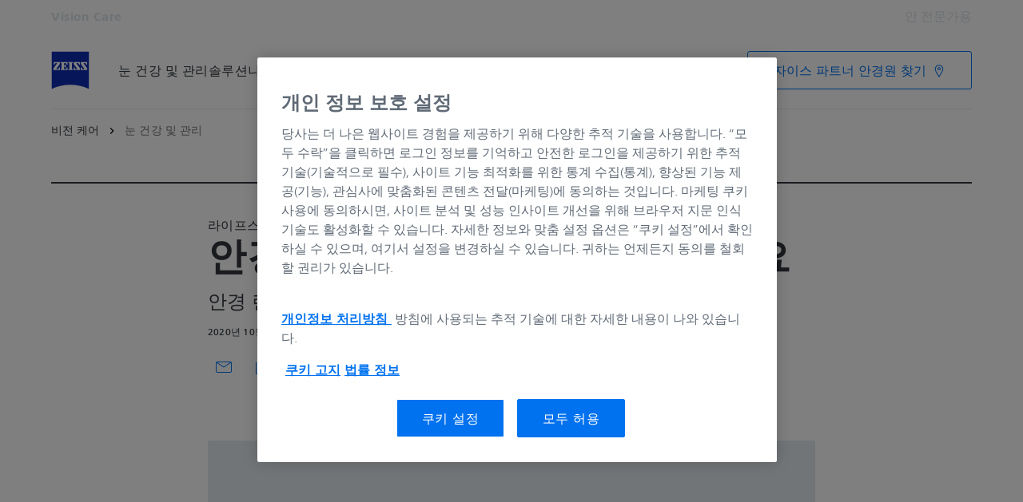

--- FILE ---
content_type: text/html; charset=UTF-8
request_url: https://www.zeiss.co.kr/vision-care/eye-health-care/lifestyle-fashion/enjoy-your-holiday-with-glasses.html
body_size: 24658
content:
<!DOCTYPE HTML>
<html lang="ko-KR" dir="ltr">
    <head>
    <meta charset="UTF-8"/>
    <meta http-equiv="X-UA-Compatible" content="IE=edge"/>
    <meta name="viewport" content="width=device-width, initial-scale=1.0"/>
    <title>안경을 착용하고 휴가를 즐기세요</title>
    
    <meta name="robots" content="index, follow"/>
    <meta name="description" content="안경에 스크래치가 생기거나, 안경테가 손상되거나, 여행 중 콘택트렌즈에 문제가 생기면, 현지 안경원에서 필요한 도움을 신속히 받을 수 있습니다. 휴가를 즐기는 안경 착용자를 위한 팁을 소개합니다."/>
    <meta name="template" content="all_article-inspirational_001"/>
    <meta name="page_context_language" content="ko"/>
    <meta name="page_context_country" content="KR"/>
    <meta name="page_context_locale" content="ko_kr"/>
    <meta name="page_context_sbu" content="VIS-B2C"/>
    
  
  <meta property="article_usecase" content="mch-vis-teaser-overview"/>

  
  <meta property="article_overview_type" content="ARTICLE_HUB"/>

  
  <meta property="article_title" content="안경을 착용하고 휴가를 즐기세요"/>

  
  <meta property="article_subtitle" content="안경 렌즈 착용자가 휴가를 가기 전에 점검해야 할 모든 것"/>

  
  <meta property="article_type" content="라이프스타일 + 패션"/>

  
  <meta property="article_media_icon" content="metadata/article"/>

  
  

  
  <meta property="article_time_type" content="READ_TIME"/>

  
  <meta property="article_publishing_date" content="2020-10-16T15:33:00+0200"/>

  
  
  


  
  <meta property="article_tagline" content="라이프스타일 + 패션"/>

  
  

  <meta property="article_thumbnail" content="https://www.zeiss.co.kr/content/dam/vis-b2c/reference-master/images/better-vision/lifestyle-fashion/enjoy-your-holiday-with-glasses/zeiss-sunglasses-for-drivers-contrast-without-glare.jpg/_jcr_content/renditions/original./zeiss-sunglasses-for-drivers-contrast-without-glare.jpg"/>

  
  
    
  
  


    <meta property="article_featured" content="false"/>
    
  

    
  <meta property="article_business_selection" content="VIS"/>


    
    

    
    

    
    

    
    

    
    
      
  
  <meta property="article_vis_topics" content="라이프스타일 + 패션"/>


    

    
    

    
    

    
    

    
    

    
    

    
    

    
    

    
    

    
    

    
    

    
    
  

  
  
  


  
  
  



    
    
        <script defer="defer" type="text/javascript" src="/.rum/@adobe/helix-rum-js@%5E2/dist/rum-standalone.js"></script>
<link rel="alternate" href="https://www.zeiss.com/vision-care/en/eye-health-and-care/lifestyle-fashion/enjoy-your-holiday-with-glasses.html" hreflang="x-default"/>
    
        <link rel="alternate" href="https://www.zeiss.at/vision-care/rund-um-sehen/lifestyle-fashion/urlaubsvorbereitung-fuer-brillentraeger.html" hreflang="de-at"/>
    
        <link rel="alternate" href="https://www.zeiss.com.au/vision-care/eye-health-and-care/lifestyle-fashion/enjoy-your-holiday-with-glasses.html" hreflang="en-au"/>
    
        <link rel="alternate" href="https://www.zeiss.be/vision-care/fr/sante-oculaire-et-soin-des-yeux/style-de-vie-et-mode/passez-de-bonnes-vacances-avec-des-lunettes.html" hreflang="fr-be"/>
    
        <link rel="alternate" href="https://www.zeiss.be/vision-care/nl/ooggezondheid-oogzorg/lifestyle-mode/geniet-van-uw-vakantie-met-een-bril.html" hreflang="nl-be"/>
    
        <link rel="alternate" href="https://www.zeiss.com.cn/vision-care/eye-health-and-care/lifestyle-fashion/enjoy-your-holiday-with-glasses.html" hreflang="zh-cn"/>
    
        <link rel="alternate" href="https://www.zeiss.co/vision-care/salud-ocular/estilo-de-vida-y-moda/disfrute-de-las-vacaciones-con-sus-gafas.html" hreflang="es-co"/>
    
        <link rel="alternate" href="https://www.zeiss.cz/vision-care/zdrave-oci-a-pece-o-ne/zivotni-styl-a-moda/uzijte-si-dovolenou-s-brylemi.html" hreflang="cs-cz"/>
    
        <link rel="alternate" href="https://www.zeiss.dk/vision-care/ojets-sundhed-pleje/livsstil-mode/nyd-din-ferie-med-briller.html" hreflang="da-dk"/>
    
        <link rel="alternate" href="https://www.zeiss.fi/vision-care/silmien-terveys-ja-hoito/elaemaentapa-ja-muoti/nauti-lomastasi-lasien-kanssa.html" hreflang="fi-fi"/>
    
        <link rel="alternate" href="https://www.zeiss.fr/vision-care/sante-oculaire-et-soin-des-yeux/style-de-vie-et-mode/passez-de-bonnes-vacances-avec-des-lunettes.html" hreflang="fr-fr"/>
    
        <link rel="alternate" href="https://www.zeiss.de/vision-care/rund-ums-sehen/lebensstil-mode/urlaubsvorbereitung-fuer-brillentraeger.html" hreflang="de-de"/>
    
        <link rel="alternate" href="https://www.zeiss.com.hk/vision-care/en/eye-health-and-care/lifestyle-fashion/enjoy-your-holiday-with-glasses.html" hreflang="en-hk"/>
    
        <link rel="alternate" href="https://www.zeiss.com.hk/vision-care/zh/eye-health-and-care/lifestyle-fashion/enjoy-your-holiday-with-glasses.html" hreflang="zh-hk"/>
    
        <link rel="alternate" href="https://www.zeiss.hu/vision-care/a-szem-egeszsege-es-apolasa/eletmod-divat/tippjeink-a-pihentetobb-nyaralashoz.html" hreflang="hu-hu"/>
    
        <link rel="alternate" href="https://www.zeiss.co.in/vision-care/eye-health-and-care/lifestyle-fashion/enjoy-your-holiday-with-glasses.html" hreflang="en-in"/>
    
        <link rel="alternate" href="https://www.zeiss.com.my/vision-care/eye-health-and-care/lifestyle-fashion/enjoy-your-holiday-with-glasses.html" hreflang="en-my"/>
    
        <link rel="alternate" href="https://www.zeiss.nl/vision-care/ooggezondheid-oogzorg/lifestyle-mode/geniet-van-uw-vakantie-met-een-bril.html" hreflang="nl-nl"/>
    
        <link rel="alternate" href="https://www.zeiss.no/vision-care/oyehelse-og-pleie/livsstil-mote/nyt-ferien-med-briller.html" hreflang="no-no"/>
    
        <link rel="alternate" href="https://www.zeiss.pt/vision-care/cuidados-e-saude-ocular/estilo-de-vida-e-moda/desfrute-das-suas-ferias-com-oculos.html" hreflang="pt-pt"/>
    
        <link rel="alternate" href="https://www.zeiss.com.sg/vision-care/eye-health-and-care/lifestyle-fashion/enjoy-your-holiday-with-glasses.html" hreflang="en-sg"/>
    
        <link rel="alternate" href="https://www.zeiss.co.za/vision-care/eye-health-and-care/lifestyle-fashion/enjoy-your-holiday-with-glasses.html" hreflang="en-za"/>
    
        <link rel="alternate" href="https://www.zeiss.co.kr/vision-care/eye-health-care/lifestyle-fashion/enjoy-your-holiday-with-glasses.html" hreflang="ko-kr"/>
    
        <link rel="alternate" href="https://www.zeiss.es/vision-care/salud-y-cuidado-ocular/estilo-de-vida-y-moda/si-lleva-gafas-que-deberia-hacer-antes-de-ir-de-vacaciones.html" hreflang="es-es"/>
    
        <link rel="alternate" href="https://www.zeiss.se/vision-care/oegonhaelsa-och-oegonvard/livsstil-mode/njut-av-semestern-med-glasoegon.html" hreflang="sv-se"/>
    
        <link rel="alternate" href="https://www.zeiss.ch/vision-care/fr/sante-oculaire-et-soin-des-yeux/style-de-vie-et-mode/passez-de-bonnes-vacances-avec-des-lunettes.html" hreflang="fr-ch"/>
    
        <link rel="alternate" href="https://www.zeiss.ch/vision-care/de/rund-ums-sehen/lifestyle-fashion/urlaubsvorbereitung-fuer-brillentraeger.html" hreflang="de-ch"/>
    
        <link rel="alternate" href="https://www.zeiss.com.tw/vision-care/eye-health-and-care/lifestyle-fashion/enjoy-your-holiday-with-glasses.html" hreflang="zh-tw"/>
    
        <link rel="alternate" href="https://www.zeiss.ae/vision-care/eye-health-and-care/lifestyle-fashion/enjoy-your-holiday-with-glasses.html" hreflang="en-ae"/>
    
        <link rel="alternate" href="https://www.zeiss.co.uk/vision-care/eye-health-and-care/lifestyle-fashion/enjoy-your-holiday-with-glasses.html" hreflang="en-gb"/>
    
        <link rel="alternate" href="https://www.zeiss.com/vision-care/us/eye-health-and-care/lifestyle-fashion/enjoy-your-holiday-with-glasses.html" hreflang="en-us"/>
    
    
        <link rel="alternate" href="https://www.zeiss.be/vision-care/nl/ooggezondheid-oogzorg/lifestyle-mode/geniet-van-uw-vakantie-met-een-bril.html" hreflang="nl"/>
    
        <link rel="alternate" href="https://www.zeiss.com.cn/vision-care/eye-health-and-care/lifestyle-fashion/enjoy-your-holiday-with-glasses.html" hreflang="zh"/>
    
        <link rel="alternate" href="https://www.zeiss.cz/vision-care/zdrave-oci-a-pece-o-ne/zivotni-styl-a-moda/uzijte-si-dovolenou-s-brylemi.html" hreflang="cs"/>
    
        <link rel="alternate" href="https://www.zeiss.dk/vision-care/ojets-sundhed-pleje/livsstil-mode/nyd-din-ferie-med-briller.html" hreflang="da"/>
    
        <link rel="alternate" href="https://www.zeiss.fi/vision-care/silmien-terveys-ja-hoito/elaemaentapa-ja-muoti/nauti-lomastasi-lasien-kanssa.html" hreflang="fi"/>
    
        <link rel="alternate" href="https://www.zeiss.fr/vision-care/sante-oculaire-et-soin-des-yeux/style-de-vie-et-mode/passez-de-bonnes-vacances-avec-des-lunettes.html" hreflang="fr"/>
    
        <link rel="alternate" href="https://www.zeiss.de/vision-care/rund-ums-sehen/lebensstil-mode/urlaubsvorbereitung-fuer-brillentraeger.html" hreflang="de"/>
    
        <link rel="alternate" href="https://www.zeiss.hu/vision-care/a-szem-egeszsege-es-apolasa/eletmod-divat/tippjeink-a-pihentetobb-nyaralashoz.html" hreflang="hu"/>
    
        <link rel="alternate" href="https://www.zeiss.nl/vision-care/ooggezondheid-oogzorg/lifestyle-mode/geniet-van-uw-vakantie-met-een-bril.html" hreflang="nl"/>
    
        <link rel="alternate" href="https://www.zeiss.no/vision-care/oyehelse-og-pleie/livsstil-mote/nyt-ferien-med-briller.html" hreflang="no"/>
    
        <link rel="alternate" href="https://www.zeiss.pt/vision-care/cuidados-e-saude-ocular/estilo-de-vida-e-moda/desfrute-das-suas-ferias-com-oculos.html" hreflang="pt"/>
    
        <link rel="alternate" href="https://www.zeiss.co.kr/vision-care/eye-health-care/lifestyle-fashion/enjoy-your-holiday-with-glasses.html" hreflang="ko"/>
    
        <link rel="alternate" href="https://www.zeiss.es/vision-care/salud-y-cuidado-ocular/estilo-de-vida-y-moda/si-lleva-gafas-que-deberia-hacer-antes-de-ir-de-vacaciones.html" hreflang="es"/>
    
        <link rel="alternate" href="https://www.zeiss.se/vision-care/oegonhaelsa-och-oegonvard/livsstil-mode/njut-av-semestern-med-glasoegon.html" hreflang="sv"/>
    
    
    


    
    

  <link rel="preload" href="/bin/core/services/userdataprovider/datalayer.json/content/vis-b2c/south-korea/website/ko_kr/eye-health-and-care/lifestyle-and-fashion/enjoy-your-holiday-with-glasses" as="fetch"/>
  <link rel="preload" href="/bin/core/cached/services/crisis/content.json?context=/content/vis-b2c/south-korea/website/ko_kr/eye-health-and-care/lifestyle-and-fashion/enjoy-your-holiday-with-glasses" as="fetch"/>

  <link rel="preload" href="/etc.clientlibs/zeiss-aem-app/jupiter/clientlibs/jupiter-components.all.lc-1b0e8bc43e5ff435d627cbb07a615e60-lc.js" as="script"/>


  <link rel="preload" href="/etc.clientlibs/zeiss-aem-app/jupiter/clientlibs/jupiter-components.app/resources/assets/fonts/ZEISSFrutigerNextUI-Reg.woff2" as="font" type="font/woff2" crossorigin="anonymous"/>
  <link rel="preload" href="/etc.clientlibs/zeiss-aem-app/jupiter/clientlibs/jupiter-components.app/resources/assets/fonts/ZEISSFrutigerNextUI-Bold.woff2" as="font" type="font/woff2" crossorigin="anonymous"/>
  <link rel="preload" href="/etc.clientlibs/zeiss-aem-app/jupiter/clientlibs/jupiter-components.app/resources/assets/fonts/ZEISSFrutigerNextUI-Light.woff2" as="font" type="font/woff2" crossorigin="anonymous"/>
  <link rel="preload" href="/etc.clientlibs/zeiss-aem-app/jupiter/clientlibs/jupiter-components.app/resources/assets/fonts/ZEISSFrutigerNextUI-Medium.woff2" as="font" type="font/woff2" crossorigin="anonymous"/>
  <link rel="preload" href="/etc.clientlibs/zeiss-aem-app/jupiter/clientlibs/jupiter-components.app/resources/assets/fonts/ZEISSFrutigerNextUI-Heavy.woff2" as="font" type="font/woff2" crossorigin="anonymous"/>
  <link rel="preload" href="/etc.clientlibs/zeiss-aem-app/jupiter/clientlibs/jupiter-components.app/resources/assets/fonts/ZEISSIcons.woff" as="font" type="font/woff" crossorigin="anonymous"/>



    
    <script>
  dataLayer = [ {
  "pageArea" : "web",
  "pageCountry" : "KR",
  "pageEnvironment" : "prod_publish",
  "pageIdentifier" : "b2c",
  "pageLanguage" : "ko",
  "pageLocation" : "ALL_Article-Inspirational_001",
  "pageName" : "enjoy-your-holiday-with-glasses",
  "pagePool" : "vis",
  "pageTags" : "",
  "contentHierarchy1" : "eye-health-and-care",
  "productName" : ""
} ];
</script>
 
    
<script>

  const configureDatalayerGTM = () => {

    if ( typeof userdata != 'undefined' && userdata.accountid  ) {
      dataLayer[0].userLoginState = 'true';
      dataLayer[0].userId = userdata.accountid;
      if ( userdata.zeissid
      && userdata.zeissid.organization
      && userdata.zeissid.organization.zeisscustomerno ) {
        dataLayer[0].zeissid = dataLayer[0].zeissid || {};
        dataLayer[0].zeissid.organisation = dataLayer[0].zeissid.organisation || {};
        dataLayer[0].zeissid.organisation.zeisscustomerno = userdata.zeissid.organization.zeisscustomerno;
      }
      if ( userdata.mkto_med_myzeiss ) {
        dataLayer[0].mkto_med_myzeiss = dataLayer[0].mkto_med_myzeiss || {};
        if ( userdata.mkto_med_myzeiss.myZEISSInterest ) {
            dataLayer[0].mkto_med_myzeiss.myZEISSInterest = userdata.mkto_med_myzeiss.myZEISSInterest;
        }
        if ( userdata.mkto_med_myzeiss.myZEISSProfession ) {
            dataLayer[0].mkto_med_myzeiss.myZEISSProfession = userdata.mkto_med_myzeiss.myZEISSProfession;
        }
        if ( userdata.mkto_med_myzeiss.myZEISSRole ) {
            dataLayer[0].mkto_med_myzeiss.myZEISSRole = userdata.mkto_med_myzeiss.myZEISSRole;
        }
      }
    }
    else {
      dataLayer[0].userLoginState = 'false';
    }

    if (typeof userdata != 'undefined') {
      dataLayer[0].country = userdata.country;
      dataLayer[0].language = userdata.language;
    }
  };

  const loadGTM = () => {
    const delay = 0;

    setTimeout(() => {
      console.info(`adding GTM after delay of 0ms.`);

      configureDatalayerGTM();

      const w = window, d = document, s = "script", l = "dataLayer", i = "GTM-PMTCS9RP";

      w[l] = w[l] || [];
      w[l].push({ "gtm.start": new Date().getTime(), event: "gtm.js" });
      var f = d.getElementsByTagName(s)[0],
        j = d.createElement(s),
        dl = l != "dataLayer" ? "&l=" + l : "";
      j.async = true;
      j.src = "https://www.googletagmanager.com/gtm.js?id=" + i + dl;

      f.parentNode.insertBefore(j, f)
    }, delay);
  };
</script>



 
    
  <script>
    const ENDPOINT_USERDATA = "\/bin\/core\/services\/userdataprovider\/datalayer.json\/content\/vis\u002Db2c\/south\u002Dkorea\/website\/ko_kr\/eye\u002Dhealth\u002Dand\u002Dcare\/lifestyle\u002Dand\u002Dfashion\/enjoy\u002Dyour\u002Dholiday\u002Dwith\u002Dglasses";
    const ENDPOINT_CRISIS_CONFIG = "\/bin\/core\/cached\/services\/crisis\/content.json?context=\/content\/vis\u002Db2c\/south\u002Dkorea\/website\/ko_kr\/eye\u002Dhealth\u002Dand\u002Dcare\/lifestyle\u002Dand\u002Dfashion\/enjoy\u002Dyour\u002Dholiday\u002Dwith\u002Dglasses";

    const URL_JUPITER_JS_LIBS = ["\/etc.clientlibs\/zeiss\u002Daem\u002Dapp\/jupiter\/clientlibs\/jupiter\u002Dcomponents.all.lc\u002D1b0e8bc43e5ff435d627cbb07a615e60\u002Dlc.js"];

    const fetchDataFromEndpoint = async (url) => {
      try {
        <!--/* necessary to exactly match preload request in <link> elements */-->
        const options = {
          credentials: 'include',
          mode: 'no-cors'
        }

        const response = await fetch(url, options);

        if (!response.ok) throw `non-success status code ${response.status} received.`;

        return response.json();
      }
      catch (e) {
        console.error(`fetching url ${url} failed: ${e}`)
      }
    }

    const loadCrisisConfig = async () => {
      return fetchDataFromEndpoint(ENDPOINT_CRISIS_CONFIG);
    }
    const loadUserdata = async () => {
      return fetchDataFromEndpoint(ENDPOINT_USERDATA);
    }

    const executeJS = async ( url, async=false ) => {
      const SCRIPT_TAG_NAME = 'script'
      const ref_node = document.getElementsByTagName(SCRIPT_TAG_NAME)[0];

      let script_node = document.createElement(SCRIPT_TAG_NAME);

      script_node.async= async;
      script_node.src = url;

      ref_node.parentNode.insertBefore(script_node, ref_node);
    }

    const loadInitialJupiterJS = async () => {
      URL_JUPITER_JS_LIBS.forEach( async (js_url)  => { executeJS(js_url, false); } )
    }

    const bootstrapJS = async () => {
      const data = await Promise.all([loadUserdata(), loadCrisisConfig()]);

      window.userdata = data[0];
      window.crisisConfig = data[1];
    }

    bootstrapJS().then(() => {
      loadInitialJupiterJS();
      loadGTM();
    });
  </script>

 

    
    <script type="application/ld+json">
        {"@context":"https://schema.org","@type":"BreadcrumbList","itemListElement":[{"@type":"ListItem","position":1,"name":"비전 케어","item":"https://www.zeiss.co.kr/vision-care/home.html"},{"@type":"ListItem","position":2,"name":"눈 건강 및 관리","item":"https://www.zeiss.co.kr/vision-care/eye-health-care.html"}]}
    </script>

    
    

    <script type="application/ld+json">{"@context":"https://schema.org","@type":"Organization","url":"https://www.zeiss.com","logo":"https://www.zeiss.co.kr/etc.clientlibs/zeiss-aem-app/jupiter/clientlibs/jupiter-components.app/resources/assets/icons/symbols/zeiss-logo.svg"}</script>
    <meta property="og:url" content="https://www.zeiss.co.kr/vision-care/eye-health-care/lifestyle-fashion/enjoy-your-holiday-with-glasses.html"/>
<meta property="og:type" content="website"/>
<meta property="og:title" content="안경을 착용하고 휴가를 즐기세요"/>
<meta property="og:description" content="안경에 스크래치가 생기거나, 안경테가 손상되거나, 여행 중 콘택트렌즈에 문제가 생기면, 현지 안경원에서 필요한 도움을 신속히 받을 수 있습니다. 휴가를 즐기는 안경 착용자를 위한 팁을 소개합니다."/>
<meta property="og:locale" content="ko_KR"/>
<meta property="og:image" content="https://www.zeiss.co.kr/content/dam/vis-b2c/reference-master/images/better-vision/lifestyle-fashion/enjoy-your-holiday-with-glasses/zeiss-sunglasses-for-drivers-contrast-without-glare.jpg"/>



    
    

    
  <link rel="apple-touch-icon" sizes="180x180" href="/etc.clientlibs/zeiss-aem-app/jupiter/clientlibs/jupiter-components.app/resources/assets/favicons/apple-touch-icon.png"/>
  <link rel="icon" type="image/png" sizes="32x32" href="/etc.clientlibs/zeiss-aem-app/jupiter/clientlibs/jupiter-components.app/resources/assets/favicons/favicon-32x32.png"/>
  <link rel="icon" type="image/png" sizes="16x16" href="/etc.clientlibs/zeiss-aem-app/jupiter/clientlibs/jupiter-components.app/resources/assets/favicons/favicon-16x16.png"/>
  <link rel="manifest" href="/etc.clientlibs/zeiss-aem-app/jupiter/clientlibs/jupiter-components.app/resources/assets/favicons/site.webmanifest"/>
  <link rel="mask-icon" href="/etc.clientlibs/zeiss-aem-app/jupiter/clientlibs/jupiter-components.app/resources/assets/favicons/safari-pinned-tab.svg" color="#0f2db3"/>
  <meta name="msapplication-TileColor" content="#ffffff"/>
  <meta name="msapplication-square150x150logo" content="/etc.clientlibs/zeiss-aem-app/jupiter/clientlibs/jupiter-components.app/resources/assets/favicons/mstile-150x150.png"/>
  <meta name="theme-color" content="#ffffff"/>

    <link rel="canonical" href="https://www.zeiss.co.kr/vision-care/eye-health-care/lifestyle-fashion/enjoy-your-holiday-with-glasses.html"/>
    

  
<link href="/etc.clientlibs/zeiss-aem-app/jupiter/clientlibs/jupiter-components.all.lc-c8adc627c7b81c633b2a059873d41ef5-lc.css" rel="stylesheet" type="text/css">

  










    <link media="print" rel="stylesheet" href="/etc.clientlibs/zeiss-aem-app/jupiter/clientlibs/jupiter-components.print.lc-73db7cd60bc53c7dbc630f239b325af1-lc.css" type="text/css">



    
    
    

    

    
    
    

</head>
    <body class="page basicpage no-js
                 ">
        <script>document.body.classList.remove('no-js');</script>
        
        
        
            <noscript>
  <iframe src="https://www.googletagmanager.com/ns.html?id=GTM-PMTCS9RP" height="0" width="0" style="display:none;visibility:hidden"></iframe>
</noscript>

            
<header class="main-header header exclude-site-search
               
               
                header--no-campaign" data-module="Header">
    <a href="#content" class="header__skip-link" data-js-select="Header_skip-link" data-track-auto="true" data-track-event="{&#34;name&#34;:&#34;Navigation&#34;,&#34;type&#34;:&#34;&#34;,&#34;action&#34;:&#34;Click&#34;,&#34;value&#34;:&#34;Skip Navigation&#34;,&#34;detail&#34;:&#34;&#34;,&#34;moduleSection&#34;:&#34;Header&#34;,&#34;moduleType&#34;:&#34;Navigation&#34;}">
        <p class="header__skip-link__text">메인 콘텐츠로 건너뛰기</p>
    </a>
    
    

    
    

    <div class="header__meta grid__container grid__container--full-bleed" data-js-select="Header_meta">
        <div class="grid__structure">
            <div class="grid__column grid__column--100 ">
                <div class="grid__background-column"></div>
                <div class="header__flex__container ">
                    <div class="header__flex__structure">
                        
                        <div class="header__website-area-name visible-from-m">
                            Vision Care
                            
                        </div>

                        
                        <ul class="header__first-level-links-list header__utility-links">

    
    
        <li class="header__first-level-links-list-item">
    <a aria-label="안 전문가용" class="header__first-level-link    " data-track-auto="true" data-track-event="{&#34;name&#34;:&#34;CTA&#34;,&#34;type&#34;:&#34;Outbound&#34;,&#34;action&#34;:&#34;Click&#34;,&#34;value&#34;:&#34;안 전문가용&#34;,&#34;detail&#34;:&#34;https://www.zeiss.co.kr/vision-care/eye-care-professionals/home.html&#34;,&#34;moduleSection&#34;:&#34;Header&#34;,&#34;moduleType&#34;:&#34;Secondary Utility Links&#34;}" href="https://www.zeiss.co.kr/vision-care/eye-care-professionals/home.html" title="안 전문가용">
        
        안 전문가용
    </a>
</li>
    
    


    
</ul>

                    </div>
                </div>
            </div>
        </div>
    </div>

    <div class="grid__container">
        <div class="grid__structure">
            <div class="header__navigation-area">
                <span id="external-link-description" class="visually-hidden">
                    다른 탭에서 열기
                </span>
                
                <a href="https://www.zeiss.co.kr/vision-care/home.html" aria-label="Vision Care 홈페이지" data-track-auto="true" data-track-event="{&#34;name&#34;:&#34;Navigation&#34;,&#34;type&#34;:&#34;Logo&#34;,&#34;action&#34;:&#34;Click&#34;,&#34;value&#34;:&#34;Logo&#34;,&#34;detail&#34;:&#34;https://www.zeiss.co.kr/vision-care/home.html&#34;,&#34;moduleSection&#34;:&#34;Header&#34;,&#34;moduleType&#34;:&#34;Navigation&#34;}" data-js-select="Header_Logo" class="header__logo">
                    
  <span class="icon icon-symbols-zeiss-logo icon--symbol">
    <span class="svg-scale-wrapper" style="padding-bottom: 100%;">
      <svg focusable="false" xmlns:xlink="http://www.w3.org/1999/xlink">
        <use xlink:href="/etc.clientlibs/zeiss-aem-app/jupiter/clientlibs/jupiter-components.app/resources/assets/icons/symbols-sprite-generated/symbols-sprite.svg#svgsymbol-zeiss-logo"/>
      </svg>
    </span>
  </span>

                </a>

                
                <a href="#" aria-label="이전 탐색 계층으로 돌아가려면 여기를 클릭" title="이전 탐색 계층으로 돌아가려면 여기를 클릭" data-js-select="Header_Back-link" class="plain-link header__backlink">
                    
  <span class="icon icon-symbols-chevron-left icon--symbol">
    <span class="svg-scale-wrapper" style="padding-bottom: 100%;">
      <svg focusable="false" xmlns:xlink="http://www.w3.org/1999/xlink">
        <use xlink:href="/etc.clientlibs/zeiss-aem-app/jupiter/clientlibs/jupiter-components.app/resources/assets/icons/symbols-sprite-generated/symbols-sprite.svg#svgsymbol-chevron-left"/>
      </svg>
    </span>
  </span>

                    뒤로
                </a>

                <!--googleoff: all-->
                <div class="header__website-area-name hide-from-m">Vision Care</div>
                <!--googleon: all-->

                <div class="header__navigation visible-from-l" data-js-select="Header_navigation" data-tracking-id="Navigation">
                    

                    <div class="header__first-level-container header__first-level-container--main-navigation" data-js-select="Header_first-level">
                        
                        <nav aria-label="메인 내비게이션"><ul class="header__first-level-links-list">
    <li class="header__first-level-links-list-item">
    <a class="header__first-level-link     " data-track-auto="true" data-track-event="{&#34;name&#34;:&#34;Navigation&#34;,&#34;type&#34;:&#34;&#34;,&#34;action&#34;:&#34;Click&#34;,&#34;value&#34;:&#34;눈 건강 및 관리&#34;,&#34;detail&#34;:&#34;https://www.zeiss.co.kr/vision-care/eye-health-care.html&#34;,&#34;moduleSection&#34;:&#34;Header&#34;,&#34;moduleType&#34;:&#34;Navigation&#34;}" href="https://www.zeiss.co.kr/vision-care/eye-health-care.html" aria-label="눈 건강 및 관리">
        
        <span class="header__first-level-link__label">눈 건강 및 관리</span>
        
        
    </a>
</li>

    <li class="header__first-level-links-list-item">
    <a class="header__first-level-link     header__first-level-link--lazy" data-track-auto="false" aria-controls="content-vis-b2c-south-korea-website-ko_kr-find-lenses" aria-haspopup="true" aria-expanded="false" data-track-event="{&#34;name&#34;:&#34;Navigation&#34;,&#34;type&#34;:&#34;&#34;,&#34;action&#34;:&#34;Expand&#34;,&#34;value&#34;:&#34;솔루션&#34;,&#34;detail&#34;:&#34;&#34;,&#34;moduleSection&#34;:&#34;Header&#34;,&#34;moduleType&#34;:&#34;Navigation&#34;}" data-megamenu="content-vis-b2c-south-korea-website-ko_kr-find-lenses" data-megamenu-fetch-url="https://www.zeiss.co.kr/vision-care/need-new-lenses/_jcr_content/megaMenu.fetch.html" href="https://www.zeiss.co.kr/vision-care/need-new-lenses.html" aria-label="솔루션">
        
        <span class="header__first-level-link__label">솔루션</span>
        
        <span class="header__first-level-link__child-indication" aria-hidden="true">
  <span class="icon icon-inline-beyond/16px/ChevronExpand">
    <span class="svg-scale-wrapper" style="padding-bottom: 100%;">
      <svg width="16" height="16" viewBox="0 0 16 16" fill="none" xmlns="http://www.w3.org/2000/svg">
<path fill-rule="evenodd" clip-rule="evenodd" d="M13.3536 5.85359L8.00004 11.2071L2.64648 5.85359L3.35359 5.14649L8.00004 9.79293L12.6465 5.14649L13.3536 5.85359Z" fill="#FF00CD"/>
</svg>

    </span>
   </span>
</span>
    </a>
</li>

    <li class="header__first-level-links-list-item">
    <a class="header__first-level-link     " data-track-auto="true" data-track-event="{&#34;name&#34;:&#34;Navigation&#34;,&#34;type&#34;:&#34;&#34;,&#34;action&#34;:&#34;Click&#34;,&#34;value&#34;:&#34;나의 시력&#34;,&#34;detail&#34;:&#34;https://www.zeiss.co.kr/vision-care/your-vision.html&#34;,&#34;moduleSection&#34;:&#34;Header&#34;,&#34;moduleType&#34;:&#34;Navigation&#34;}" href="https://www.zeiss.co.kr/vision-care/your-vision.html" aria-label="나의 시력">
        
        <span class="header__first-level-link__label">나의 시력</span>
        
        
    </a>
</li>

    <li class="header__first-level-links-list-item">
    <a class="header__first-level-link     header__first-level-link--lazy" data-track-auto="false" aria-controls="content-vis-b2c-south-korea-website-ko_kr-about-us" aria-haspopup="true" aria-expanded="false" data-track-event="{&#34;name&#34;:&#34;Navigation&#34;,&#34;type&#34;:&#34;&#34;,&#34;action&#34;:&#34;Expand&#34;,&#34;value&#34;:&#34;회사 소개&#34;,&#34;detail&#34;:&#34;&#34;,&#34;moduleSection&#34;:&#34;Header&#34;,&#34;moduleType&#34;:&#34;Navigation&#34;}" data-megamenu="content-vis-b2c-south-korea-website-ko_kr-about-us" data-megamenu-fetch-url="https://www.zeiss.co.kr/vision-care/about-zeiss-vision-care/_jcr_content/megaMenu.fetch.html" href="https://www.zeiss.co.kr/vision-care/about-zeiss-vision-care.html" aria-label="회사 소개">
        
        <span class="header__first-level-link__label">회사 소개</span>
        
        <span class="header__first-level-link__child-indication" aria-hidden="true">
  <span class="icon icon-inline-beyond/16px/ChevronExpand">
    <span class="svg-scale-wrapper" style="padding-bottom: 100%;">
      <svg width="16" height="16" viewBox="0 0 16 16" fill="none" xmlns="http://www.w3.org/2000/svg">
<path fill-rule="evenodd" clip-rule="evenodd" d="M13.3536 5.85359L8.00004 11.2071L2.64648 5.85359L3.35359 5.14649L8.00004 9.79293L12.6465 5.14649L13.3536 5.85359Z" fill="#FF00CD"/>
</svg>

    </span>
   </span>
</span>
    </a>
</li>

</ul>
</nav>
                        
                        <nav class="header__my-zeiss-area" data-js-select="Header_my-zeiss-area" aria-label="추가 내비게이션">
                            <ul class="header__first-level-links-list" data-tracking-id="Primary utility links">
    
    

    
    
        <li class="header__first-level-links-list-item">
    <a class="header__first-level-link     " data-track-auto="true" aria-describedby="external-link-description" data-track-event="{&#34;name&#34;:&#34;CTA&#34;,&#34;type&#34;:&#34;Outbound&#34;,&#34;action&#34;:&#34;Click&#34;,&#34;value&#34;:&#34;MyZEISS Vision&#34;,&#34;detail&#34;:&#34;https://myzeissvision.zeiss.com/&#34;,&#34;moduleSection&#34;:&#34;Header&#34;,&#34;moduleType&#34;:&#34;Primary Utility Links&#34;}" href="https://myzeissvision.zeiss.com/" target="_blank" title="MyZEISS Vision" aria-label="MyZEISS Vision">
        
        <span class="header__first-level-link__label">MyZEISS Vision</span>
        
        
    </a>
</li>
    
        <li class="header__first-level-links-list-item">
    <a class="header__first-level-link     " data-track-auto="true" data-track-event="{&#34;name&#34;:&#34;CTA&#34;,&#34;type&#34;:&#34;Internal&#34;,&#34;action&#34;:&#34;Click&#34;,&#34;value&#34;:&#34;연락처&#34;,&#34;detail&#34;:&#34;https://www.zeiss.co.kr/vision-care/contact-zeiss-vision-care.html&#34;,&#34;moduleSection&#34;:&#34;Header&#34;,&#34;moduleType&#34;:&#34;Primary Utility Links&#34;}" href="https://www.zeiss.co.kr/vision-care/contact-zeiss-vision-care.html" title="연락처" aria-label="연락처">
        
        <span class="header__first-level-link__label">연락처</span>
        
        
    </a>
</li>
    

    
    
    

</ul>
                        </nav>
                    </div>

                    <!--googleoff: all-->
                    
                    <nav class="header__first-level-container header__my-zeiss-area--mobile hide-from-l" data-js-select="Header_my-zeiss-area--mobile" aria-label="추가 내비게이션">
                        <ul class="header__first-level-links-list">
                            
    
    

    
    
        <li class="header__first-level-links-list-item">
    <a class="header__first-level-link     " data-track-auto="true" aria-describedby="external-link-description" data-track-event="{&#34;name&#34;:&#34;CTA&#34;,&#34;type&#34;:&#34;Outbound&#34;,&#34;action&#34;:&#34;Click&#34;,&#34;value&#34;:&#34;MyZEISS Vision&#34;,&#34;detail&#34;:&#34;https://myzeissvision.zeiss.com/&#34;,&#34;moduleSection&#34;:&#34;Header&#34;,&#34;moduleType&#34;:&#34;Primary Utility Links&#34;}" href="https://myzeissvision.zeiss.com/" target="_blank" title="MyZEISS Vision" aria-label="MyZEISS Vision">
        
        <span class="header__first-level-link__label">MyZEISS Vision</span>
        
        
    </a>
</li>
    
        <li class="header__first-level-links-list-item">
    <a class="header__first-level-link     " data-track-auto="true" data-track-event="{&#34;name&#34;:&#34;CTA&#34;,&#34;type&#34;:&#34;Internal&#34;,&#34;action&#34;:&#34;Click&#34;,&#34;value&#34;:&#34;연락처&#34;,&#34;detail&#34;:&#34;https://www.zeiss.co.kr/vision-care/contact-zeiss-vision-care.html&#34;,&#34;moduleSection&#34;:&#34;Header&#34;,&#34;moduleType&#34;:&#34;Primary Utility Links&#34;}" href="https://www.zeiss.co.kr/vision-care/contact-zeiss-vision-care.html" title="연락처" aria-label="연락처">
        
        <span class="header__first-level-link__label">연락처</span>
        
        
    </a>
</li>
    

    
    
    


                            <li class="header__first-level-links-list-item header__cta-button hide-from-m" data-tracking-id="Header button"><div class="button-icon">
  
  
  <div class="button-link   button-link--secondary ">
  
    
      <a class=" button-link--icon    " href="https://www.zeiss.co.kr/vision-care/s/ecp-finder.html" data-track-auto="true" data-track-event="{&#34;name&#34;:&#34;CTA&#34;,&#34;type&#34;:&#34;Internal&#34;,&#34;action&#34;:&#34;Click&#34;,&#34;value&#34;:&#34;Korean - 자이스 파트너 안경원 찾기&#34;,&#34;detail&#34;:&#34;https://www.zeiss.co.kr/vision-care/s/ecp-finder.html&#34;,&#34;moduleSection&#34;:&#34;Header&#34;,&#34;moduleType&#34;:&#34;Navigation Manual CTA&#34;}" title="자이스 파트너 안경원 찾기" aria-label="자이스 파트너 안경원 찾기">
        <span class="button-link__content">
          
          
          <span class="button__text">자이스 파트너 안경원 찾기</span>
          
    
    
    
    
  <span class="icon icon-symbols-location-on icon--symbol">
    <span class="svg-scale-wrapper" style="padding-bottom: 100%;">
      <svg focusable="false" xmlns:xlink="http://www.w3.org/1999/xlink">
        <use xlink:href="/etc.clientlibs/zeiss-aem-app/jupiter/clientlibs/jupiter-components.app/resources/assets/icons/symbols-sprite-generated/symbols-sprite.svg#svgsymbol-location-on"/>
      </svg>
    </span>
  </span>


		</span>
      </a>
  
</div>


  
    

</div>
</li>
                        </ul>
                    </nav>
                    
                    <div class="header__first-level-container header__utility-links-in-navigation hide-from-m" data-js-select="Header_utility-links-mobile">
                        <ul class="header__first-level-links-list">
                            
                                <li class="header__first-level-links-list-item">
    <a class="header__first-level-link     " data-track-auto="true" data-track-event="{&#34;name&#34;:&#34;Navigation&#34;,&#34;type&#34;:null,&#34;action&#34;:&#34;CTA&#34;,&#34;value&#34;:&#34;안 전문가용&#34;,&#34;detail&#34;:&#34;&#34;,&#34;moduleSection&#34;:&#34;Header&#34;,&#34;moduleType&#34;:&#34;Secondary Utility Links&#34;}" href="https://www.zeiss.co.kr/vision-care/eye-care-professionals/home.html" title="안 전문가용" aria-label="안 전문가용">
        
        <span class="header__first-level-link__label">안 전문가용</span>
        
        
    </a>
</li>
                            
                        </ul>
                    </div>
                    <!--googleon: all-->

                    
                    <div class="header__first-level-container header__related-websites hide-from-l" data-js-select="Header_related-websites">
                        <ul class="related-websites">
                            <li class="header__first-level-links-list-item">
                                <h3 class="related-websites__headline hl-s">관련 ZEISS 웹사이트</h3>
                            </li>
                            
                                <li class="header__first-level-links-list-item">
    <a class="header__first-level-link     " data-track-auto="true" data-track-event="{&#34;name&#34;:&#34;Navigation&#34;,&#34;type&#34;:&#34;Header&#34;,&#34;action&#34;:&#34;Click&#34;,&#34;value&#34;:&#34;Related ZEISS Websites - 안 전문가용&#34;,&#34;detail&#34;:&#34;https://www.zeiss.co.kr/vision-care/eye-care-professionals/home.html&#34;,&#34;moduleSection&#34;:null,&#34;moduleType&#34;:null}" href="https://www.zeiss.co.kr/vision-care/eye-care-professionals/home.html" title="비전 케어 안 전문가를 위한" aria-label="비전 케어 안 전문가를 위한">
        
        <span class="header__first-level-link__label">안 전문가용</span>
        
        
    </a>
</li>
                            
                                <li class="header__first-level-links-list-item">
    <a class="header__first-level-link     " data-track-auto="true" data-track-event="{&#34;name&#34;:&#34;Navigation&#34;,&#34;type&#34;:&#34;Header&#34;,&#34;action&#34;:&#34;Click&#34;,&#34;value&#34;:&#34;Related ZEISS Websites - 데이터 보호 성명&#34;,&#34;detail&#34;:&#34;https://www.zeiss.com/ifu&#34;,&#34;moduleSection&#34;:null,&#34;moduleType&#34;:null}" href="https://www.zeiss.com/ifu" title="데이터 보호 성명" aria-label="데이터 보호 성명">
        
        <span class="header__first-level-link__label">데이터 보호 성명</span>
        
        
    </a>
</li>
                            
                                <li class="header__first-level-links-list-item">
    <a class="header__first-level-link     " data-track-auto="true" data-track-event="{&#34;name&#34;:&#34;Navigation&#34;,&#34;type&#34;:&#34;Header&#34;,&#34;action&#34;:&#34;Click&#34;,&#34;value&#34;:&#34;Related ZEISS Websites - ZEISS Group&#34;,&#34;detail&#34;:&#34;https://www.zeiss.co.kr/corporate/home.html&#34;,&#34;moduleSection&#34;:null,&#34;moduleType&#34;:null}" href="https://www.zeiss.co.kr/corporate/home.html" title="ZEISS Group" aria-label="ZEISS Group">
        
        <span class="header__first-level-link__label">ZEISS Group</span>
        
        
    </a>
</li>
                            
                        </ul>
                    </div>
                </div>

                
                <div class="header__first-level-links-list header__first-level-links-list--action-area">
                    <div class="header__first-level-links-list-item-group">
                        
                        <div class="header__first-level-links-list-item">
    <a class="header__first-level-link header__action-area__search header__first-level-link--icon header__first-level-link--no-label  " data-track-auto="true" data-track-event="{&#34;name&#34;:&#34;Navigation&#34;,&#34;type&#34;:&#34;Header&#34;,&#34;action&#34;:&#34;NavigationClick&#34;,&#34;value&#34;:&#34;Search&#34;,&#34;detail&#34;:&#34;&#34;,&#34;moduleSection&#34;:null,&#34;moduleType&#34;:null}" href="#search" title="사이트에서 검색" aria-label="사이트에서 검색">
        
  <span class="icon icon-symbols-search icon--symbol">
    <span class="svg-scale-wrapper" style="padding-bottom: 100%;">
      <svg focusable="false" xmlns:xlink="http://www.w3.org/1999/xlink">
        <use xlink:href="/etc.clientlibs/zeiss-aem-app/jupiter/clientlibs/jupiter-components.app/resources/assets/icons/symbols-sprite-generated/symbols-sprite.svg#svgsymbol-search"/>
      </svg>
    </span>
  </span>

        <span class="header__first-level-link__label"></span>
        
        
    </a>

</div>
                        
                        <div class="header__first-level-links-list-item header__first-level-links-list-item--mobile-menu"><button aria-label="메뉴 열기/닫기" type="button" class="main-menu-toggle" data-track-auto="false" data-track-event="{&#34;name&#34;:&#34;Navigation&#34;,&#34;type&#34;:&#34;&#34;,&#34;action&#34;:&#34;Open&#34;,&#34;value&#34;:&#34;Open Mega Menu&#34;,&#34;detail&#34;:&#34;&#34;,&#34;moduleSection&#34;:&#34;Header&#34;,&#34;moduleType&#34;:&#34;Navigation&#34;}" href="#" title="메뉴 열기/닫기">
  <span class="main-menu-toggle__icon icon">
    <span class="svg-scale-wrapper">
      <svg focusable="false" xmlns="http://www.w3.org/2000/svg" viewBox="0 0 24 24">
        <polygon class="top-line" fill="#000000" fill-rule="nonzero" points="3 6 3 8 21 8 21 6"></polygon>
        <polygon class="center-line__1" fill="#000000" fill-rule="nonzero" points="3 13 21 13 21 11 3 11"></polygon>
        <polygon class="center-line__2" fill="#000000" fill-rule="nonzero" points="3 13 21 13 21 11 3 11"></polygon>
        <polygon class="bottom-line" fill="#000000" fill-rule="nonzero" points="3 18 21 18 21 16 3 16"></polygon>
      </svg>
    </span>
  </span>
</button>
</div>
                    </div>
                    
                    <div class="header__first-level-links-list-item header__cta-button header__first-level-links-list-item--cta-button" data-tracking-id="Header button"><div class="button-icon">
  
  
  <div class="button-link   button-link--secondary " data-js-select="Header_cta-button">
  
    
      <a class=" button-link--icon    " href="https://www.zeiss.co.kr/vision-care/s/ecp-finder.html" data-track-auto="true" data-track-event="{&#34;name&#34;:&#34;CTA&#34;,&#34;type&#34;:&#34;Internal&#34;,&#34;action&#34;:&#34;Click&#34;,&#34;value&#34;:&#34;자이스 파트너 안경원 찾기&#34;,&#34;detail&#34;:&#34;https://www.zeiss.co.kr/vision-care/s/ecp-finder.html&#34;,&#34;moduleSection&#34;:&#34;Header&#34;,&#34;moduleType&#34;:&#34;Header CTA&#34;}" title="자이스 파트너 안경원 찾기" aria-label="자이스 파트너 안경원 찾기">
        <span class="button-link__content">
          
          
          <span class="button__text">자이스 파트너 안경원 찾기</span>
          
    
    
    
    
  <span class="icon icon-symbols-location-on icon--symbol">
    <span class="svg-scale-wrapper" style="padding-bottom: 100%;">
      <svg focusable="false" xmlns:xlink="http://www.w3.org/1999/xlink">
        <use xlink:href="/etc.clientlibs/zeiss-aem-app/jupiter/clientlibs/jupiter-components.app/resources/assets/icons/symbols-sprite-generated/symbols-sprite.svg#svgsymbol-location-on"/>
      </svg>
    </span>
  </span>


		</span>
      </a>
  
</div>


  
    

</div>
</div>
                </div>

                
                <div class="header__megamenu" data-module="HeaderMegamenu">
    <div class="header__megamenu__backdrop" data-js-select="HeaderMegamenu_backdrop"></div>

    <div class="header__megamenu__menu-container" data-js-select="HeaderMegamenu_menu-container">
        
        <div class="grid__container header__megamenu__close-button-container">
            <div class="grid__structure">
                <div class="grid__column grid__column--100">
                    <a aria-label="이 링크를 사용하여 메가 메뉴 닫기" class="plain-link header__megamenu__close-button" data-js-select="HeaderMegamenu_additional_close" href="#">
  <span class="icon icon-symbols-close icon--symbol">
    <span class="svg-scale-wrapper" style="padding-bottom: 100%;">
      <svg focusable="false" xmlns:xlink="http://www.w3.org/1999/xlink">
        <use xlink:href="/etc.clientlibs/zeiss-aem-app/jupiter/clientlibs/jupiter-components.app/resources/assets/icons/symbols-sprite-generated/symbols-sprite.svg#svgsymbol-close"/>
      </svg>
    </span>
  </span>
</a>
                </div>
            </div>
        </div>

        
        
            
        
            

  <nav class="grid__container header__megamenu__menu" aria-label="Main navigation" data-js-select="HeaderMegamenu_menu" data-megamenu-mode="extended_manual" id="content-vis-b2c-south-korea-website-ko_kr-find-lenses">
    
  </nav>


        
            
        
            

  <nav class="grid__container header__megamenu__menu" aria-label="Main navigation" data-js-select="HeaderMegamenu_menu" data-megamenu-mode="drilldown" id="content-vis-b2c-south-korea-website-ko_kr-about-us">
    
  </nav>


        

        
        


    </div>
</div>

            </div>
        </div>

        <nav class="breadcrumb">
  <ul class="breadcrumb__list-wrapper">
    
    

    
    <li class="breadcrumb__list-item text--body-s">
      
      <a class="plain-link breadcrumb__link-item" data-gtm-eventname="Navigation" data-gtm-eventaction="Click" data-gtm-eventtype="Header" data-gtm-eventvalue="비전 케어" data-gtm-eventdetail="https://www.zeiss.co.kr/vision-care/home.html" href="https://www.zeiss.co.kr/vision-care/home.html">비전 케어</a>
    </li>
  
    
    <li class="breadcrumb__list-item--active">
      <div class="text text--body-s">눈 건강 및 관리</div>
    </li>

    
    
  </ul>
</nav>

    </div>

    
    <div class="headerSearch">
  
  
  <div class="search search--recommended" data-module="SearchFusion">
    <section class="grid__container grid__container--full-bleed search__container" data-js-select="Search_container" data-search-context="/content/vis-b2c/south-korea/website/ko_kr/eye-health-and-care/lifestyle-and-fashion/enjoy-your-holiday-with-glasses" data-auto-suggest-url="/bin/core/cached/services/fusion/autosuggest" data-auto-suggest-limit="10" data-auto-suggest-limit-no-query="5">
      <div class="grid__structure">
        <div class="grid__column grid__column--100 ">
          <div class="search__background-column"></div>
          
          <div class="grid__container ">
            <div class="grid__structure">
              <div class="grid__column grid__column--100" data-tracking-id="Search">
                <div class="search__input-container" data-js-select="Search_fade-in">
                  <form action="https://www.zeiss.co.kr/vision-care/z/search.html" method="get">
                    <input type="hidden" name="_charset_" value="UTF-8"/>
                    <input class="search__input" data-js-select="Search_input" type="text" autocomplete="off" name="q" placeholder="오늘 무엇을 찾아드릴까요?"/>
                    <input type="hidden" name="context" value="/content/vis-b2c/south-korea/website/ko_kr/eye-health-and-care/lifestyle-and-fashion/enjoy-your-holiday-with-glasses"/>
                    <button class="search__submit" type="submit" data-js-select="Search_submit_button">
                      
  <span class="icon icon-symbols-search icon--symbol">
    <span class="svg-scale-wrapper" style="padding-bottom: 100%;">
      <svg focusable="false" xmlns:xlink="http://www.w3.org/1999/xlink">
        <use xlink:href="/etc.clientlibs/zeiss-aem-app/jupiter/clientlibs/jupiter-components.app/resources/assets/icons/symbols-sprite-generated/symbols-sprite.svg#svgsymbol-search"/>
      </svg>
    </span>
  </span>

                    </button>
                  </form>
                </div>
                <div class="search__searches">
                  <div class="search__head" data-js-select="Search_fade-in">
                    <div class="search__title-recommended">
                      추천 검색어
                    </div>
                    <div class="search__title-popular">
                      인기 검색어
                    </div>
                  </div>
                  <script data-js-select="Search_template" type="text/template">
                    <li class="search__list-entry" data-js-select="Search_fade-in">
                      <a href="https://www.zeiss.co.kr/vision-care/z/search.html?q=[href_term]" aria-label="[aria_label]" class="plain-link search__link-entry">
                        [label]
                      </a>
                    </li>
                  </script>
                  <ul class="search__list" data-js-select="Search_results">
                  </ul>
                </div>
              </div>
            </div>
          </div>
          
        </div>
      </div>
    </section>
  </div>


</div>

</header>



<main id="content">
    
    
    
    

    
    <div class="root responsivegrid">


<div class="aem-Grid aem-Grid--12 aem-Grid--default--12 ">
    
    <div class="container responsivegrid aem-GridColumn aem-GridColumn--default--12">

    
    
    
    

    
    

    
    <div id="container-bd0b65d8ba" class="cmp-container">
        
        <div class="metadata container panelcontainer">




</div>
<div class="metadata container panelcontainer">




</div>

        
    </div>

</div>
<div class="container responsivegrid aem-GridColumn aem-GridColumn--default--12">

    
    
    
    

    
    

    
    <div id="container-65bcdcd928" class="cmp-container">
        
        <div class="general-article-stage">
  
  

  
  <div class="grid__container" data-target-id="generalArticleStage-399581116" data-tracking-id="generalArticleStage-848846258" xmlns="http://www.w3.org/1999/html">
  <div class="grid__structure">
    
    <div class="grid__column grid__column--100">
      
      
      
      <hr class="divider divider--dark"/>
    </div>

    
    <div class="grid__column general-article-stage__column-content">
      
      <div class="headline hl-xxl hl--sub-m">
  <div class="headline__inner">
    
    <span class="headline__eyebrow text--eyebrow">라이프스타일 &#43; 패션</span>
    
    <h1>
      <span class="headline__main" data-js-select="Headline_main">
        <span>
          안경을 착용하고 휴가를 즐기세요
        </span>
        
      </span>
      
    </h1>
    
    <span class="headline__sub hl--sub">안경 렌즈 착용자가 휴가를 가기 전에 점검해야 할 모든 것</span>
  </div>



    

</div>


      
      <div class="general-article-stage__details text--eyebrow">
        2020년 10월 16일
        
      </div>

      
      

      
      <div class="general-article-stage__share">
<div class="share" data-module="Share">
  
  
    
        <a class="plain-link share__link" href="mailto:?subject=%EC%95%88%EA%B2%BD%EC%9D%84%20%EC%B0%A9%EC%9A%A9%ED%95%98%EA%B3%A0%20%ED%9C%B4%EA%B0%80%EB%A5%BC%20%EC%A6%90%EA%B8%B0%EC%84%B8%EC%9A%94&body=%EC%95%88%EA%B2%BD%EC%97%90%20%EC%8A%A4%ED%81%AC%EB%9E%98%EC%B9%98%EA%B0%80%20%EC%83%9D%EA%B8%B0%EA%B1%B0%EB%82%98%2C%20%EC%95%88%EA%B2%BD%ED%85%8C%EA%B0%80%20%EC%86%90%EC%83%81%EB%90%98%EA%B1%B0%EB%82%98%2C%20%EC%97%AC%ED%96%89%20%EC%A4%91%20%EC%BD%98%ED%83%9D%ED%8A%B8%EB%A0%8C%EC%A6%88%EC%97%90%20%EB%AC%B8%EC%A0%9C%EA%B0%80%20%EC%83%9D%EA%B8%B0%EB%A9%B4%2C%20%ED%98%84%EC%A7%80%20%EC%95%88%EA%B2%BD%EC%9B%90%EC%97%90%EC%84%9C%20%ED%95%84%EC%9A%94%ED%95%9C%20%EB%8F%84%EC%9B%80%EC%9D%84%20%EC%8B%A0%EC%86%8D%ED%9E%88%20%EB%B0%9B%EC%9D%84%20%EC%88%98%20%EC%9E%88%EC%8A%B5%EB%8B%88%EB%8B%A4.%20%ED%9C%B4%EA%B0%80%EB%A5%BC%20%EC%A6%90%EA%B8%B0%EB%8A%94%20%EC%95%88%EA%B2%BD%20%EC%B0%A9%EC%9A%A9%EC%9E%90%EB%A5%BC%20%EC%9C%84%ED%95%9C%20%ED%8C%81%EC%9D%84%20%EC%86%8C%EA%B0%9C%ED%95%A9%EB%8B%88%EB%8B%A4.%0D%0A%0D%0Ahttps://www.zeiss.co.kr/vision-care/eye-health-care/lifestyle-fashion/enjoy-your-holiday-with-glasses.html" target="_blank" data-track-auto="true" data-track-event="{&#34;name&#34;:&#34;CTA&#34;,&#34;type&#34;:&#34;&#34;,&#34;action&#34;:&#34;Share&#34;,&#34;value&#34;:&#34;Mail-To&#34;,&#34;detail&#34;:&#34;&#34;,&#34;moduleSection&#34;:&#34;generalArticleStage-848846258&#34;,&#34;moduleType&#34;:&#34;General Article Stage&#34;}" title="이메일로 이 웹사이트 공유" aria-label="이메일로 이 웹사이트 공유">
  <span class="icon icon-symbols-mail icon--symbol">
    <span class="svg-scale-wrapper" style="padding-bottom: 100%;">
      <svg focusable="false" xmlns:xlink="http://www.w3.org/1999/xlink">
        <use xlink:href="/etc.clientlibs/zeiss-aem-app/jupiter/clientlibs/jupiter-components.app/resources/assets/icons/symbols-sprite-generated/symbols-sprite.svg#svgsymbol-mail"/>
      </svg>
    </span>
  </span>
</a>
    


  
  
    
        <a class="plain-link share__link" data-js-select="Share_copy-to-clipboard" href="https://www.zeiss.co.kr/vision-care/eye-health-care/lifestyle-fashion/enjoy-your-holiday-with-glasses.html" target="_blank" data-track-auto="true" data-track-event="{&#34;name&#34;:&#34;CTA&#34;,&#34;type&#34;:&#34;&#34;,&#34;action&#34;:&#34;Share&#34;,&#34;value&#34;:&#34;Clipboard&#34;,&#34;detail&#34;:&#34;&#34;,&#34;moduleSection&#34;:&#34;generalArticleStage-848846258&#34;,&#34;moduleType&#34;:&#34;General Article Stage&#34;}" title="클립보드에 링크 복사" aria-label="클립보드에 링크 복사">
  <span class="icon icon-symbols-content_copy icon--symbol">
    <span class="svg-scale-wrapper" style="padding-bottom: 100%;">
      <svg focusable="false" xmlns:xlink="http://www.w3.org/1999/xlink">
        <use xlink:href="/etc.clientlibs/zeiss-aem-app/jupiter/clientlibs/jupiter-components.app/resources/assets/icons/symbols-sprite-generated/symbols-sprite.svg#svgsymbol-content_copy"/>
      </svg>
    </span>
  </span>
</a>
    


  
  
    
        <a class="plain-link share__link" href="https://www.linkedin.com/shareArticle?mini=true&amp;url=https://www.zeiss.co.kr/vision-care/eye-health-care/lifestyle-fashion/enjoy-your-holiday-with-glasses.html&title=%EC%95%88%EA%B2%BD%EC%9D%84%20%EC%B0%A9%EC%9A%A9%ED%95%98%EA%B3%A0%20%ED%9C%B4%EA%B0%80%EB%A5%BC%20%EC%A6%90%EA%B8%B0%EC%84%B8%EC%9A%94&amp;summary=%EC%95%88%EA%B2%BD%EC%97%90%20%EC%8A%A4%ED%81%AC%EB%9E%98%EC%B9%98%EA%B0%80%20%EC%83%9D%EA%B8%B0%EA%B1%B0%EB%82%98%2C%20%EC%95%88%EA%B2%BD%ED%85%8C%EA%B0%80%20%EC%86%90%EC%83%81%EB%90%98%EA%B1%B0%EB%82%98%2C%20%EC%97%AC%ED%96%89%20%EC%A4%91%20%EC%BD%98%ED%83%9D%ED%8A%B8%EB%A0%8C%EC%A6%88%EC%97%90%20%EB%AC%B8%EC%A0%9C%EA%B0%80%20%EC%83%9D%EA%B8%B0%EB%A9%B4%2C%20%ED%98%84%EC%A7%80%20%EC%95%88%EA%B2%BD%EC%9B%90%EC%97%90%EC%84%9C%20%ED%95%84%EC%9A%94%ED%95%9C%20%EB%8F%84%EC%9B%80%EC%9D%84%20%EC%8B%A0%EC%86%8D%ED%9E%88%20%EB%B0%9B%EC%9D%84%20%EC%88%98%20%EC%9E%88%EC%8A%B5%EB%8B%88%EB%8B%A4.%20%ED%9C%B4%EA%B0%80%EB%A5%BC%20%EC%A6%90%EA%B8%B0%EB%8A%94%20%EC%95%88%EA%B2%BD%20%EC%B0%A9%EC%9A%A9%EC%9E%90%EB%A5%BC%20%EC%9C%84%ED%95%9C%20%ED%8C%81%EC%9D%84%20%EC%86%8C%EA%B0%9C%ED%95%A9%EB%8B%88%EB%8B%A4." target="_blank" data-track-auto="true" data-track-event="{&#34;name&#34;:&#34;CTA&#34;,&#34;type&#34;:&#34;&#34;,&#34;action&#34;:&#34;Share&#34;,&#34;value&#34;:&#34;LinkedIn&#34;,&#34;detail&#34;:&#34;&#34;,&#34;moduleSection&#34;:&#34;generalArticleStage-848846258&#34;,&#34;moduleType&#34;:&#34;General Article Stage&#34;}" title="LinkedIn에서 이 웹사이트 공유" aria-label="LinkedIn에서 이 웹사이트 공유">
  <span class="icon icon-symbols-linkedin icon--symbol">
    <span class="svg-scale-wrapper" style="padding-bottom: 100%;">
      <svg focusable="false" xmlns:xlink="http://www.w3.org/1999/xlink">
        <use xlink:href="/etc.clientlibs/zeiss-aem-app/jupiter/clientlibs/jupiter-components.app/resources/assets/icons/symbols-sprite-generated/symbols-sprite.svg#svgsymbol-linkedin"/>
      </svg>
    </span>
  </span>
</a>
    


  
  

  
  
    
        <a class="plain-link share__link" href="https://www.facebook.com/sharer/sharer.php?u=https://www.zeiss.co.kr/vision-care/eye-health-care/lifestyle-fashion/enjoy-your-holiday-with-glasses.html" target="_blank" data-track-auto="true" data-track-event="{&#34;name&#34;:&#34;CTA&#34;,&#34;type&#34;:&#34;&#34;,&#34;action&#34;:&#34;Share&#34;,&#34;value&#34;:&#34;Facebook&#34;,&#34;detail&#34;:&#34;&#34;,&#34;moduleSection&#34;:&#34;generalArticleStage-848846258&#34;,&#34;moduleType&#34;:&#34;General Article Stage&#34;}" title="Facebook에서 이 웹사이트 공유" aria-label="Facebook에서 이 웹사이트 공유">
  <span class="icon icon-symbols-facebook icon--symbol">
    <span class="svg-scale-wrapper" style="padding-bottom: 100%;">
      <svg focusable="false" xmlns:xlink="http://www.w3.org/1999/xlink">
        <use xlink:href="/etc.clientlibs/zeiss-aem-app/jupiter/clientlibs/jupiter-components.app/resources/assets/icons/symbols-sprite-generated/symbols-sprite.svg#svgsymbol-facebook"/>
      </svg>
    </span>
  </span>
</a>
    

  
  

  
  

  
  
  
  
</div>



    

</div>
    </div>

    
    
  </div>
</div>


</div>

        
    </div>

</div>
<div class="container responsivegrid aem-GridColumn aem-GridColumn--default--12">

    
    
    
    

    
    

    
    <div id="container-db12820ef0" class="cmp-container">
        
        
        
    </div>

</div>
<div class="container responsivegrid aem-GridColumn aem-GridColumn--default--12">

    
    
    
    

    
    

    
    <div id="container-77dba32b77" class="cmp-container">
        
        <div class="image-slideshow grid__container">
  
  

  
  <div data-target-id="imageSlideshow-867621693" data-tracking-id="imageSlideshow-678828112">
  
  
  
  
  <div class="grid__structure">
    <div class="image-slideshow__wrapper grid__column grid__column--inner">
      
      <div><div data-module="ThumbnailSlideshow" class="thumbnail-slideshow thumbnail-slideshow--left-aligned test">
  

  
    
    <div class="thumbnail-slideshow__thumbs-wrapper" data-js-select="ThumbnailSlideshow_thumbs-wrapper">
      <button class="thumbnail-slideshow__prev-button" role="navigation">
  <span class="icon icon-symbols-chevron-left icon--symbol">
    <span class="svg-scale-wrapper" style="padding-bottom: 100%;">
      <svg focusable="false" xmlns:xlink="http://www.w3.org/1999/xlink">
        <use xlink:href="/etc.clientlibs/zeiss-aem-app/jupiter/clientlibs/jupiter-components.app/resources/assets/icons/symbols-sprite-generated/symbols-sprite.svg#svgsymbol-chevron-left"/>
      </svg>
    </span>
  </span>
</button>
      
  
    
      <div class="slideshow thumbnail-slideshow__thumbs slideshow--hide-interaction" data-module="Slideshow" data-module-type="Image Slideshow" data-module-section="imageSlideshow-678828112" data-items-per-slide="auto" data-entries="1" data-config-reference="thumbnail_slideshow" data-disable-visible-items="true">
        <div class="slideshow__container swiper-container" data-js-select="Slideshow_swiper">
          <ul class="slideshow__list swiper-wrapper" data-js-select="Slideshow_swiper_list_container">
            <li data-track-auto="true" data-track-event="{&#34;name&#34;:&#34;Functional&#34;,&#34;type&#34;:&#34;Slider&#34;,&#34;action&#34;:&#34;Click Thumbnail&#34;,&#34;value&#34;:&#34;&#34;,&#34;detail&#34;:&#34;1&#34;,&#34;moduleSection&#34;:&#34;imageSlideshow-678828112&#34;,&#34;moduleType&#34;:&#34;Image Slideshow&#34;}" data-slide-id="1" class="slideshow__item swiper-slide" data-js-select="Slideshow_item">

              
              

              
              
  
  <figure data-module="LazyImage" class="lazy-image lazy-image--ratio-4_3">


    

</figure>

    
  

            </li>
          </ul>

          

          

          <div class="slideshow__pagination-wrapper">
            <div class="slideshow__pagination-bar" data-js-select="Slideshow_pagination-bar">
              <div class="swiper-pagination slideshow__pagination"></div>
            </div>
          </div>
        </div>
      </div>
    
  

      <button class="thumbnail-slideshow__next-button" role="navigation">
  <span class="icon icon-symbols-chevron-right icon--symbol">
    <span class="svg-scale-wrapper" style="padding-bottom: 100%;">
      <svg focusable="false" xmlns:xlink="http://www.w3.org/1999/xlink">
        <use xlink:href="/etc.clientlibs/zeiss-aem-app/jupiter/clientlibs/jupiter-components.app/resources/assets/icons/symbols-sprite-generated/symbols-sprite.svg#svgsymbol-chevron-right"/>
      </svg>
    </span>
  </span>
</button>
    </div>
    
    
      
  
    
      <div class="slideshow thumbnail-slideshow__main slideshow--hide-interaction" data-module="Slideshow" data-module-type="Image Slideshow" data-module-section="imageSlideshow-678828112" data-items-per-slide="1" data-entries="1" data-config-reference="main_slideshow" data-disable-visible-items="true">
        <div class="slideshow__container swiper-container" data-js-select="Slideshow_swiper">
          <ul class="slideshow__list swiper-wrapper" data-js-select="Slideshow_swiper_list_container">
            <li data-slide-id="1" class="slideshow__item swiper-slide" data-js-select="Slideshow_item">

              
              

              
              
  
  <div class="thumbnail-slideshow-item">
    <div class="thumbnail-slideshow-item__media">
      
      <div class="thumbnail-slideshow-item__image">
        <div class="slideshow-item">
  
    
    <div class="slideshow-item__main"><figure data-module="LazyImage" class="lazy-image lazy-image--ratio-2_1">
  <div class="lazy-image__image-container" data-js-select="LazyImage_image-container">
    <noscript>
      <img class="lazy-image__image" alt="안경을 착용하고 휴가를 즐기세요" title="안경을 착용하고 휴가를 즐기세요" src="https://www.zeiss.co.kr/content/dam/vis-b2c/reference-master/images/better-vision/lifestyle-fashion/enjoy-your-holiday-with-glasses/zeiss-sunglasses-for-drivers-contrast-without-glare.jpg/_jcr_content/renditions/original.image_file.1920.960.0,60,1920,1020.file/zeiss-sunglasses-for-drivers-contrast-without-glare.jpg"/>
    </noscript>
    <img class="lazy-image__image lazy-image__target-image " data-js-select="LazyImage_image" src="[data-uri]" alt="안경을 착용하고 휴가를 즐기세요" data-src="{&#34;xsmall&#34;:&#34;https://www.zeiss.co.kr/content/dam/vis-b2c/reference-master/images/better-vision/lifestyle-fashion/enjoy-your-holiday-with-glasses/zeiss-sunglasses-for-drivers-contrast-without-glare.jpg/_jcr_content/renditions/original.image_file.100.50.0,60,1920,1020.file/zeiss-sunglasses-for-drivers-contrast-without-glare.jpg&#34;,&#34;small&#34;:&#34;https://www.zeiss.co.kr/content/dam/vis-b2c/reference-master/images/better-vision/lifestyle-fashion/enjoy-your-holiday-with-glasses/zeiss-sunglasses-for-drivers-contrast-without-glare.jpg/_jcr_content/renditions/original.image_file.360.180.0,60,1920,1020.file/zeiss-sunglasses-for-drivers-contrast-without-glare.jpg&#34;,&#34;medium&#34;:&#34;https://www.zeiss.co.kr/content/dam/vis-b2c/reference-master/images/better-vision/lifestyle-fashion/enjoy-your-holiday-with-glasses/zeiss-sunglasses-for-drivers-contrast-without-glare.jpg/_jcr_content/renditions/original.image_file.768.384.0,60,1920,1020.file/zeiss-sunglasses-for-drivers-contrast-without-glare.jpg&#34;,&#34;large&#34;:&#34;https://www.zeiss.co.kr/content/dam/vis-b2c/reference-master/images/better-vision/lifestyle-fashion/enjoy-your-holiday-with-glasses/zeiss-sunglasses-for-drivers-contrast-without-glare.jpg/_jcr_content/renditions/original.image_file.1024.512.0,60,1920,1020.file/zeiss-sunglasses-for-drivers-contrast-without-glare.jpg&#34;,&#34;xlarge&#34;:&#34;https://www.zeiss.co.kr/content/dam/vis-b2c/reference-master/images/better-vision/lifestyle-fashion/enjoy-your-holiday-with-glasses/zeiss-sunglasses-for-drivers-contrast-without-glare.jpg/_jcr_content/renditions/original.image_file.1280.640.0,60,1920,1020.file/zeiss-sunglasses-for-drivers-contrast-without-glare.jpg&#34;,&#34;xxlarge&#34;:&#34;https://www.zeiss.co.kr/content/dam/vis-b2c/reference-master/images/better-vision/lifestyle-fashion/enjoy-your-holiday-with-glasses/zeiss-sunglasses-for-drivers-contrast-without-glare.jpg/_jcr_content/renditions/original.image_file.1440.720.0,60,1920,1020.file/zeiss-sunglasses-for-drivers-contrast-without-glare.jpg&#34;,&#34;max&#34;:&#34;https://www.zeiss.co.kr/content/dam/vis-b2c/reference-master/images/better-vision/lifestyle-fashion/enjoy-your-holiday-with-glasses/zeiss-sunglasses-for-drivers-contrast-without-glare.jpg/_jcr_content/renditions/original.image_file.1920.960.0,60,1920,1020.file/zeiss-sunglasses-for-drivers-contrast-without-glare.jpg&#34;}" title="안경을 착용하고 휴가를 즐기세요"/>
    
    
  </div>
  <div class="lazy-image__active-image-indicator"></div>
  



    

</figure>
</div>
    
    
  
</div>

      </div>
      
      

      
      
    </div>

    <div class="thumbnail-slideshow-item__media-indicator"></div>
  </div>

            </li>
          </ul>

          
  <button class="swiper-button-next slideshow__navigation-button slideshow__navigation-button--next" data-track-auto="true" data-track-event="{&#34;name&#34;:&#34;Functional&#34;,&#34;type&#34;:&#34;Slider&#34;,&#34;action&#34;:&#34;Right&#34;,&#34;value&#34;:&#34;&#34;,&#34;detail&#34;:&#34;&#34;,&#34;moduleSection&#34;:&#34;imageSlideshow-678828112&#34;,&#34;moduleType&#34;:&#34;Image Slideshow&#34;}" type="button">
      <span class="slideshow__navigation-circle" data-js-select="Slideshow_button-next">
  <span class="icon icon-symbols-chevron-right icon--symbol">
    <span class="svg-scale-wrapper" style="padding-bottom: 100%;">
      <svg focusable="false" xmlns:xlink="http://www.w3.org/1999/xlink">
        <use xlink:href="/etc.clientlibs/zeiss-aem-app/jupiter/clientlibs/jupiter-components.app/resources/assets/icons/symbols-sprite-generated/symbols-sprite.svg#svgsymbol-chevron-right"/>
      </svg>
    </span>
  </span>
</span>
  </button>


          
  <button class="swiper-button-prev slideshow__navigation-button slideshow__navigation-button--right" data-track-auto="true" data-track-event="{&#34;name&#34;:&#34;Functional&#34;,&#34;type&#34;:&#34;Slider&#34;,&#34;action&#34;:&#34;Left&#34;,&#34;value&#34;:&#34;&#34;,&#34;detail&#34;:&#34;&#34;,&#34;moduleSection&#34;:&#34;imageSlideshow-678828112&#34;,&#34;moduleType&#34;:&#34;Image Slideshow&#34;}" type="button">
      <span class="slideshow__navigation-circle" data-js-select="Slideshow_button-prev">
  <span class="icon icon-symbols-chevron-left icon--symbol">
    <span class="svg-scale-wrapper" style="padding-bottom: 100%;">
      <svg focusable="false" xmlns:xlink="http://www.w3.org/1999/xlink">
        <use xlink:href="/etc.clientlibs/zeiss-aem-app/jupiter/clientlibs/jupiter-components.app/resources/assets/icons/symbols-sprite-generated/symbols-sprite.svg#svgsymbol-chevron-left"/>
      </svg>
    </span>
  </span>
</span>
  </button>


          <div class="slideshow__pagination-wrapper">
            <div class="slideshow__pagination-bar" data-js-select="Slideshow_pagination-bar">
              <div class="swiper-pagination slideshow__pagination"></div>
            </div>
          </div>
        </div>
      </div>
    
  

    
    
    
  

</div>
</div>

      
      
    </div>
  </div>
</div>

</div>
<div data-module="TextBlock" class="text-block text-block--grid-alignment-center">
  
  

  
  <div class="grid__container" data-target-id="textBlock-1974521581" data-tracking-id="textBlock-633461850">
    <div class="grid__structure">
        
        <div class="grid__column grid__column--inner">
            
            

            
            
            
            
            
            
                <div data-js-select="TextBlock_text" class="text text--body-m">
    <p><b>휴가 기간은 1년 중에 가장 즐거운 시간입니다. 하지만 집을 떠나 멀리 여행할 때 안경이 손상되거나 그밖의 시력 문제가 생기면 어떻게 해야 좋을까요? 시력 저하로 휴가를 망치지 않으려면 어떻게 사전에 대비해야 할까요? BETTER VISION이 여행을 즐기기 위한 팁을 소개합니다.</b></p>




    

</div>

                
                
            
        </div>
    </div>
</div>

</div>
<div data-module="TextBlock" class="text-block text-block--grid-alignment-center">
  
  

  
  <div class="grid__container" data-target-id="textBlock-271792259" data-tracking-id="textBlock-1045918386">
    <div class="grid__structure">
        
        <div class="grid__column grid__column--inner">
            
            <div class="text-block__headline">
                <div class="headline hl-l">
  <div class="headline__inner" data-target-id="headline-1924060990">
    
    
    
    <h2>
      <span class="headline__main" data-js-select="Headline_main">
        <span>
          철저한 휴가 계획 - 최상의 시력을 보장하기 위한 사전 조치
        </span>
        
      </span>
      
    </h2>
    
    
  </div>



    

</div>

            </div>

            
            
            
            
            
            
                <div data-js-select="TextBlock_text" class="text text--body-m">
    <p>안경에 더 많이 의존할수록 응급 상황에 대비한 여벌 안경이 중요합니다. 휴가를 떠나기 전에 보조 안경을 맞추어 기본 안경이 손상되거나 분실되었을 때 언제든 사용할 수 있도록 하는 것이 좋습니다. 이러한 대비는 운전자에게 특히 중요한데, 안경에 문제가 생기면 최악의 경우 여행을 계속할 수 없기 때문입니다. 스페인과 스위스 등의 일부 국가에서는 주행 중에 운전자가 보조 안경을 지참하도록 규정되어 있습니다.</p>




    

</div>

                
                
            
        </div>
    </div>
</div>

</div>
<div data-module="TextBlock" class="text-block text-block--grid-alignment-center">
  
  

  
  <div class="grid__container" data-target-id="textBlock-1813487913" data-tracking-id="textBlock-157010042">
    <div class="grid__structure">
        
        <div class="grid__column grid__column--inner">
            
            <div class="text-block__headline">
                <div class="headline hl-l">
  <div class="headline__inner" data-target-id="headline-1948246254">
    
    
    
    <h2>
      <span class="headline__main" data-js-select="Headline_main">
        <span>
          안경의 효과적 보호가 필수적
        </span>
        
      </span>
      
    </h2>
    
    
  </div>



    

</div>

            </div>

            
            
            
            
            
            
                <div data-js-select="TextBlock_text" class="text text--body-m">
    <p>안경도 선글라스도 매우 높은 온도를 잘 견디지 못합니다. 햇볕이 강하면 차 안 온도가 순식간에 40℃ 이상으로 상승하고, 대시보드는 최대 80℃ 이상으로 가열될 수 있음에 유념하세요. 따라서 기본 안경에도, 보조 안경에도 다음 규칙이 적용됩니다: 안경을 직사광선이 드는 곳에 두지 말고, 착용하지 않을 때는 안전한 곳에 보관하세요! 열은 렌즈 코팅과 안경테를 손상시킬 수 있습니다. 안경을 착용하지 않을 때는 항상 케이스에 보관하는 것이 좋습니다. 좋은 케이스는 직사광선 및 그밖의 유해한 영향에서 안경을 보호합니다. 콘택트렌즈 착용자도 콘택트렌즈를 시원한 곳에 보관해야 합니다. 세정액 온도가 30℃ 이상으로 상승하면 콘택트렌즈가 손상될 수 있습니다. 또한 안경을 세척할 때 온수를 절대 사용하지 마세요. 미지근한 물이 가장 좋습니다.</p>




    

</div>

                
                
            
        </div>
    </div>
</div>

</div>
<div data-module="TextBlock" class="text-block text-block--grid-alignment-center">
  
  

  
  <div class="grid__container" data-target-id="textBlock-383550390" data-tracking-id="textBlock-572343971">
    <div class="grid__structure">
        
        <div class="grid__column grid__column--inner">
            
            <div class="text-block__headline">
                <div class="headline hl-l">
  <div class="headline__inner" data-target-id="headline-535612197">
    
    
    
    <h2>
      <span class="headline__main" data-js-select="Headline_main">
        <span>
          휴가 중 안경이 파손되면 어떻게 해야 할까요?
        </span>
        
      </span>
      
    </h2>
    
    
  </div>



    

</div>

            </div>

            
            
            
            
            
            
                <div data-js-select="TextBlock_text" class="text text--body-m">
    <p><br />

안경에 스크래치가 생기거나, 안경테가 손상되거나, 여행 중 콘택트렌즈에 문제가 생기면, 현지 안경원에서 도움을 받을 수 있을 것입니다! 안경테의 사소한 문제는 대개 즉시 수리할 수 있으며, 렌즈에 스크래치가 생기면 안경원에서는 적절한 교체 렌즈를 빠르게 구해줄 수 있습니다.</p>
<p><b>참고 사항: </b>자이스는 국제적 기업으로서, 자이스 안경원의 글로벌 네트워크를 보유하고 있습니다. 어디로 여행을 떠나든지, 자이스 안경원 검색을 이용하여 다음 목적지 주변의 전문 안경원을 찾아보세요.</p>
<p><b>주의 사항: </b>심각한 시력 문제로 고통받으면 현지 병원에 찾아가는 것이 좋습니다.</p>




    

</div>

                
                
            
        </div>
    </div>
</div>

</div>
<div class="text-media grid__container">
  
  

  
  <div data-target-id="textMedia-281732058" data-tracking-id="textMedia-1055858185">
    

    
    

    <div class="text-media__item-group"><div class="text-media-item-horizontal text-media-item-horizontal__aligned--start-with-text">
  <div data-js-select="TextMediaItemHorizontal_alignment" class="grid__structure text-media-item-horizontal__aligned--start-with-text">
    
    <div class="grid__column text-media-item-horizontal__column"><div class="media-component">




<div class="media media--image"><figure data-module="LazyImage" class="lazy-image lazy-image--ratio-16_10 lazy-image--position-top">
  <div class="lazy-image__image-container" data-js-select="LazyImage_image-container">
    <noscript>
      <img class="lazy-image__image" alt="선글라스를 착용하고 해변에 있는 여성" title="해변에서 선명한 시야를 즐기세요" src="https://www.zeiss.co.kr/content/dam/vis-b2c/reference-master/images/better-vision/lifestyle-fashion/enjoy-your-holiday-with-glasses/zeiss-these-spectacle-frames1.jpg/_jcr_content/renditions/original./zeiss-these-spectacle-frames1.jpg"/>
    </noscript>
    <img class="lazy-image__image lazy-image__target-image " data-js-select="LazyImage_image" src="[data-uri]" alt="선글라스를 착용하고 해변에 있는 여성" data-src="{&#34;xsmall&#34;:&#34;https://www.zeiss.co.kr/content/dam/vis-b2c/reference-master/images/better-vision/lifestyle-fashion/enjoy-your-holiday-with-glasses/zeiss-these-spectacle-frames1.jpg/_jcr_content/renditions/original.image_file.100.63.file/zeiss-these-spectacle-frames1.jpg&#34;,&#34;small&#34;:&#34;https://www.zeiss.co.kr/content/dam/vis-b2c/reference-master/images/better-vision/lifestyle-fashion/enjoy-your-holiday-with-glasses/zeiss-these-spectacle-frames1.jpg/_jcr_content/renditions/original.image_file.360.225.file/zeiss-these-spectacle-frames1.jpg&#34;,&#34;medium&#34;:&#34;https://www.zeiss.co.kr/content/dam/vis-b2c/reference-master/images/better-vision/lifestyle-fashion/enjoy-your-holiday-with-glasses/zeiss-these-spectacle-frames1.jpg/_jcr_content/renditions/original.image_file.768.480.file/zeiss-these-spectacle-frames1.jpg&#34;,&#34;large&#34;:&#34;https://www.zeiss.co.kr/content/dam/vis-b2c/reference-master/images/better-vision/lifestyle-fashion/enjoy-your-holiday-with-glasses/zeiss-these-spectacle-frames1.jpg/_jcr_content/renditions/original.image_file.1024.640.file/zeiss-these-spectacle-frames1.jpg&#34;,&#34;xlarge&#34;:&#34;https://www.zeiss.co.kr/content/dam/vis-b2c/reference-master/images/better-vision/lifestyle-fashion/enjoy-your-holiday-with-glasses/zeiss-these-spectacle-frames1.jpg/_jcr_content/renditions/original./zeiss-these-spectacle-frames1.jpg&#34;,&#34;xxlarge&#34;:&#34;https://www.zeiss.co.kr/content/dam/vis-b2c/reference-master/images/better-vision/lifestyle-fashion/enjoy-your-holiday-with-glasses/zeiss-these-spectacle-frames1.jpg/_jcr_content/renditions/original./zeiss-these-spectacle-frames1.jpg&#34;,&#34;max&#34;:&#34;https://www.zeiss.co.kr/content/dam/vis-b2c/reference-master/images/better-vision/lifestyle-fashion/enjoy-your-holiday-with-glasses/zeiss-these-spectacle-frames1.jpg/_jcr_content/renditions/original./zeiss-these-spectacle-frames1.jpg&#34;}" title="해변에서 선명한 시야를 즐기세요"/>
    
    
  </div>
  <div class="lazy-image__active-image-indicator"></div>
  



    

</figure>
</div>



</div>
</div>

    
    <div class="grid__column text-media-item-horizontal__column text-media-item-horizontal__text">
      
      <div class="headline hl-l spacing--m">
  <div class="headline__inner" data-target-id="headline-953081679">
    
    
    
    <h3>
      <span class="headline__main" data-js-select="Headline_main">
        <span>
          안경 렌즈의 선크림을 닦아내고,
        </span>
        
      </span>
      
    </h3>
    
    <span class="headline__sub hl--sub">해변에서 선명한 시야를 즐기세요</span>
  </div>



    

</div>


      
      <div class="text text--body-m">
    <p>해변에서 시간을 보낼 때는 수건이나 T-셔츠 소매로 렌즈를 빠르게 닦아내고 싶은 유혹이 듭니다. 이는 편리하기는 하지만, 한번만 이렇게 닦아내도 미세한 모래 입자 때문에 렌즈에 스크래치가 생겨 렌즈를 사용하지 못하게 됩니다. 자이스 렌즈 클리닝 와이프는 렌즈를 부드러운 감촉으로 자국 없이 닦아낼 뿐 아니라 옷소매처럼 간편하게 이용할 수 있습니다. 자이스 렌즈 클리닝 와이프에서는 극미세 구조 직물에 독특한 조합의 세척 활성제가 적셔져 있는데, 이 세척 활성제에는 일반 렌즈 세척제와 달리 부식성 성분이 포함되어 있지 않으므로 렌즈가 손상되지 않습니다. 착용자에게뿐만 아니라, 안경에도 좋습니다.</p>




    

</div>


      
      <div class="text-media-item-horizontal__link">
        <div class="linkGroup container panelcontainer">
<ul class="link-group__multiple-links">
  <li class="link-group__multiple-links-content"><div class="button-link button-link--link">

     
     
     
     
  
    
      <a class=" button-link--icon    button-link--internal" href="https://www.zeiss.co.kr/vision-care/need-new-lenses/lens-and-screen-cleaning.html" data-track-auto="true" data-track-event="{&#34;name&#34;:&#34;CTA&#34;,&#34;type&#34;:&#34;Internal&#34;,&#34;action&#34;:&#34;Click&#34;,&#34;value&#34;:&#34;자이스 렌즈 클리닝 와이프&#34;,&#34;detail&#34;:&#34;https://www.zeiss.co.kr/vision-care/need-new-lenses/lens-and-screen-cleaning.html&#34;,&#34;moduleSection&#34;:&#34;textMedia-1055858185&#34;,&#34;moduleType&#34;:&#34;Text &amp;amp; Media&#34;}" title="자이스 렌즈 클리닝 와이프" aria-label="자이스 렌즈 클리닝 와이프">
        <span class="button-link__content">
          
          
          <span class="button__text">자이스 렌즈 클리닝 와이프</span>
          
    
    
    
    
  <span class="icon icon-symbols-internal-link icon--symbol">
    <span class="svg-scale-wrapper" style="padding-bottom: 100%;">
      <svg focusable="false" xmlns:xlink="http://www.w3.org/1999/xlink">
        <use xlink:href="/etc.clientlibs/zeiss-aem-app/jupiter/clientlibs/jupiter-components.app/resources/assets/icons/symbols-sprite-generated/symbols-sprite.svg#svgsymbol-internal-link"/>
      </svg>
    </span>
  </span>


		</span>
      </a>
  




    

</div>

</li>

</ul>



    
</div>

        
      </div>
    </div>
  </div>

</div>



</div>

</div>

</div>
<div class="text-media grid__container">
  
  

  
  <div data-target-id="textMedia-311562918" data-tracking-id="textMedia-122769337">
    

    
    

    <div class="text-media__item-group"><div class="text-media-item-horizontal">
  <div data-js-select="TextMediaItemHorizontal_alignment" class="grid__structure ">
    
    <div class="grid__column text-media-item-horizontal__column"><div class="media-component">




<div class="media media--image"><figure data-module="LazyImage" class="lazy-image lazy-image--ratio-16_9 lazy-image--position-top">
  <div class="lazy-image__image-container" data-js-select="LazyImage_image-container">
    <noscript>
      <img class="lazy-image__image" alt="선글라스를 착용하고 세일링하는 남성" title="눈부신 태양에서 불편한 시력" src="https://www.zeiss.co.kr/content/dam/vis-b2c/reference-master/images/better-vision/sports-leisure/polarised-sunglasses-comfortable-vision-without-distracting-glare/zeiss-polarised-sunglasses-t.jpg/_jcr_content/renditions/original.image_file.1920.1080.0,100,1920,1180.file/zeiss-polarised-sunglasses-t.jpg"/>
    </noscript>
    <img class="lazy-image__image lazy-image__target-image " data-js-select="LazyImage_image" src="[data-uri]" alt="선글라스를 착용하고 세일링하는 남성" data-src="{&#34;xsmall&#34;:&#34;https://www.zeiss.co.kr/content/dam/vis-b2c/reference-master/images/better-vision/sports-leisure/polarised-sunglasses-comfortable-vision-without-distracting-glare/zeiss-polarised-sunglasses-t.jpg/_jcr_content/renditions/original.image_file.100.56.0,100,1920,1180.file/zeiss-polarised-sunglasses-t.jpg&#34;,&#34;small&#34;:&#34;https://www.zeiss.co.kr/content/dam/vis-b2c/reference-master/images/better-vision/sports-leisure/polarised-sunglasses-comfortable-vision-without-distracting-glare/zeiss-polarised-sunglasses-t.jpg/_jcr_content/renditions/original.image_file.360.203.0,100,1920,1180.file/zeiss-polarised-sunglasses-t.jpg&#34;,&#34;medium&#34;:&#34;https://www.zeiss.co.kr/content/dam/vis-b2c/reference-master/images/better-vision/sports-leisure/polarised-sunglasses-comfortable-vision-without-distracting-glare/zeiss-polarised-sunglasses-t.jpg/_jcr_content/renditions/original.image_file.768.432.0,100,1920,1180.file/zeiss-polarised-sunglasses-t.jpg&#34;,&#34;large&#34;:&#34;https://www.zeiss.co.kr/content/dam/vis-b2c/reference-master/images/better-vision/sports-leisure/polarised-sunglasses-comfortable-vision-without-distracting-glare/zeiss-polarised-sunglasses-t.jpg/_jcr_content/renditions/original.image_file.1024.576.0,100,1920,1180.file/zeiss-polarised-sunglasses-t.jpg&#34;,&#34;xlarge&#34;:&#34;https://www.zeiss.co.kr/content/dam/vis-b2c/reference-master/images/better-vision/sports-leisure/polarised-sunglasses-comfortable-vision-without-distracting-glare/zeiss-polarised-sunglasses-t.jpg/_jcr_content/renditions/original.image_file.1280.720.0,100,1920,1180.file/zeiss-polarised-sunglasses-t.jpg&#34;,&#34;xxlarge&#34;:&#34;https://www.zeiss.co.kr/content/dam/vis-b2c/reference-master/images/better-vision/sports-leisure/polarised-sunglasses-comfortable-vision-without-distracting-glare/zeiss-polarised-sunglasses-t.jpg/_jcr_content/renditions/original.image_file.1440.810.0,100,1920,1180.file/zeiss-polarised-sunglasses-t.jpg&#34;,&#34;max&#34;:&#34;https://www.zeiss.co.kr/content/dam/vis-b2c/reference-master/images/better-vision/sports-leisure/polarised-sunglasses-comfortable-vision-without-distracting-glare/zeiss-polarised-sunglasses-t.jpg/_jcr_content/renditions/original.image_file.1920.1080.0,100,1920,1180.file/zeiss-polarised-sunglasses-t.jpg&#34;}" title="눈부신 태양에서 불편한 시력"/>
    
    
  </div>
  <div class="lazy-image__active-image-indicator"></div>
  



    

</figure>
</div>



</div>
</div>

    
    <div class="grid__column text-media-item-horizontal__column text-media-item-horizontal__text">
      
      <div class="headline hl-l spacing--m">
  <div class="headline__inner" data-target-id="headline-1997417981">
    
    
    
    <h3>
      <span class="headline__main" data-js-select="Headline_main">
        <span>
          눈부신 태양에서 불편한 시력
        </span>
        
      </span>
      
    </h3>
    
    
  </div>



    

</div>


      
      <div class="text text--body-m">
    <p>많은 여행자는 세일링, 서핑, 스키잉, 또는 산악에서 하이킹을 할 때 강한 햇빛으로 인한 성가신 빛 반사를 짜증스럽게 여깁니다. 이러한 경우 효과적이고 개인맞춤된   선글라스  가 도움이 될 수 있습니다. 수상 스포츠 애호가에게는 성가신 반사를 최소화하기 위해   편광 필터  가 장착된 안경 렌즈가 유용하며, 반면   고커브 렌즈  가 장착된 착색 렌즈는 햇빛과 바람 등을 철저히 차단하므로 슬로프를 달릴 때 실용적일 수 있습니다. 다양한 선택 품목이 있습니다. 시간을 충분히 들여 안경사와 상담하십시오.</p>




    

</div>


      
      <div class="text-media-item-horizontal__link">
        <div class="linkGroup container panelcontainer">
<ul class="link-group__multiple-links">
  <li class="link-group__multiple-links-content"><div class="button-link button-link--link">

     
     
     
     
  
    
      <a class=" button-link--icon    button-link--internal" href="https://www.zeiss.co.kr/vision-care/need-new-lenses/sunglass-lenses.html" data-track-auto="true" data-track-event="{&#34;name&#34;:&#34;CTA&#34;,&#34;type&#34;:&#34;Internal&#34;,&#34;action&#34;:&#34;Click&#34;,&#34;value&#34;:&#34;자이스 선글라스 렌즈&#34;,&#34;detail&#34;:&#34;https://www.zeiss.co.kr/vision-care/need-new-lenses/sunglass-lenses.html&#34;,&#34;moduleSection&#34;:&#34;textMedia-122769337&#34;,&#34;moduleType&#34;:&#34;Text &amp;amp; Media&#34;}" title="자이스 선글라스 렌즈" aria-label="자이스 선글라스 렌즈">
        <span class="button-link__content">
          
          
          <span class="button__text">자이스 선글라스 렌즈</span>
          
    
    
    
    
  <span class="icon icon-symbols-internal-link icon--symbol">
    <span class="svg-scale-wrapper" style="padding-bottom: 100%;">
      <svg focusable="false" xmlns:xlink="http://www.w3.org/1999/xlink">
        <use xlink:href="/etc.clientlibs/zeiss-aem-app/jupiter/clientlibs/jupiter-components.app/resources/assets/icons/symbols-sprite-generated/symbols-sprite.svg#svgsymbol-internal-link"/>
      </svg>
    </span>
  </span>


		</span>
      </a>
  




    

</div>

</li>

</ul>



    
</div>

        
      </div>
    </div>
  </div>

</div>



</div>

</div>

</div>
<div class="text-media grid__container">
  
  

  
  <div data-target-id="textMedia-1321204708" data-tracking-id="textMedia-19855023">
    

    
    

    <div class="text-media__item-group"><div class="text-media-item-horizontal text-media-item-horizontal__aligned--start-with-text">
  <div data-js-select="TextMediaItemHorizontal_alignment" class="grid__structure text-media-item-horizontal__aligned--start-with-text">
    
    <div class="grid__column text-media-item-horizontal__column"><div class="media-component">




<div class="media media--image"><figure data-module="LazyImage" class="lazy-image lazy-image--ratio-16_10 lazy-image--position-top">
  <div class="lazy-image__image-container" data-js-select="LazyImage_image-container">
    <noscript>
      <img class="lazy-image__image" alt="어떤 이벤트에도 최적인 착색" title="어떤 이벤트에도 최적인 착색" src="https://www.zeiss.co.kr/content/dam/vis-b2c/reference-master/images/better-vision/lifestyle-fashion/enjoy-your-holiday-with-glasses/zeiss-these-spectacle-frames2.jpg/_jcr_content/renditions/original./zeiss-these-spectacle-frames2.jpg"/>
    </noscript>
    <img class="lazy-image__image lazy-image__target-image " data-js-select="LazyImage_image" src="[data-uri]" alt="어떤 이벤트에도 최적인 착색" data-src="{&#34;xsmall&#34;:&#34;https://www.zeiss.co.kr/content/dam/vis-b2c/reference-master/images/better-vision/lifestyle-fashion/enjoy-your-holiday-with-glasses/zeiss-these-spectacle-frames2.jpg/_jcr_content/renditions/original.image_file.100.63.file/zeiss-these-spectacle-frames2.jpg&#34;,&#34;small&#34;:&#34;https://www.zeiss.co.kr/content/dam/vis-b2c/reference-master/images/better-vision/lifestyle-fashion/enjoy-your-holiday-with-glasses/zeiss-these-spectacle-frames2.jpg/_jcr_content/renditions/original.image_file.360.225.file/zeiss-these-spectacle-frames2.jpg&#34;,&#34;medium&#34;:&#34;https://www.zeiss.co.kr/content/dam/vis-b2c/reference-master/images/better-vision/lifestyle-fashion/enjoy-your-holiday-with-glasses/zeiss-these-spectacle-frames2.jpg/_jcr_content/renditions/original.image_file.768.480.file/zeiss-these-spectacle-frames2.jpg&#34;,&#34;large&#34;:&#34;https://www.zeiss.co.kr/content/dam/vis-b2c/reference-master/images/better-vision/lifestyle-fashion/enjoy-your-holiday-with-glasses/zeiss-these-spectacle-frames2.jpg/_jcr_content/renditions/original.image_file.1024.640.file/zeiss-these-spectacle-frames2.jpg&#34;,&#34;xlarge&#34;:&#34;https://www.zeiss.co.kr/content/dam/vis-b2c/reference-master/images/better-vision/lifestyle-fashion/enjoy-your-holiday-with-glasses/zeiss-these-spectacle-frames2.jpg/_jcr_content/renditions/original./zeiss-these-spectacle-frames2.jpg&#34;,&#34;xxlarge&#34;:&#34;https://www.zeiss.co.kr/content/dam/vis-b2c/reference-master/images/better-vision/lifestyle-fashion/enjoy-your-holiday-with-glasses/zeiss-these-spectacle-frames2.jpg/_jcr_content/renditions/original./zeiss-these-spectacle-frames2.jpg&#34;,&#34;max&#34;:&#34;https://www.zeiss.co.kr/content/dam/vis-b2c/reference-master/images/better-vision/lifestyle-fashion/enjoy-your-holiday-with-glasses/zeiss-these-spectacle-frames2.jpg/_jcr_content/renditions/original./zeiss-these-spectacle-frames2.jpg&#34;}" title="어떤 이벤트에도 최적인 착색"/>
    
    
  </div>
  <div class="lazy-image__active-image-indicator"></div>
  



    

</figure>
</div>



</div>
</div>

    
    <div class="grid__column text-media-item-horizontal__column text-media-item-horizontal__text">
      
      <div class="headline hl-l spacing--m">
  <div class="headline__inner" data-target-id="headline-125473613">
    
    
    
    <h3>
      <span class="headline__main" data-js-select="Headline_main">
        <span>
          어떤 이벤트에도 최적인 착색
        </span>
        
      </span>
      
    </h3>
    
    
  </div>



    

</div>


      
      <div class="text text--body-m">
    <p>선글라스는 최신 유행 액세서리 역할만 하는 것이 아닙니다. 선글라스 착색을 고를 때 운에 맡기지 마세요. 모든 활동, 모든 날씨에는 최적의 착색이 있습니다. 도심에서 쇼핑을 하기 위해서든, 운전할 때 편안한 시력을 누리기 위해서든, 세일링이나 서핑 등을 하면서 강한 햇빛에서 눈을 보호하기 위해서든, 적합한 착색이 있습니다. 수수한 색에서 화사한 색까지 다양하지만 모두 다 세련된 색입니다.</p>
<p>그런데 어떤 활동에 어떤 착색 농도가 가장 적합할까요? 다음은 구체적 개요입니다. 눈부심 방지 수준의 평가와 분류를 쉽게 하기 위해, 사용 가능한 보호 등급이 5가지 필터 범주로 구분됩니다.</p>




    

</div>


      
      <div class="text-media-item-horizontal__link">
        
        
      </div>
    </div>
  </div>

</div>



</div>

</div>

</div>
<div class="text-media grid__container">
  
  

  
  <div data-target-id="textMedia-130387215" data-tracking-id="textMedia-1786865086">
    

    
    

    <div class="text-media__item-group"><div class="text-media-item-horizontal">
  <div data-js-select="TextMediaItemHorizontal_alignment" class="grid__structure ">
    
    <div class="grid__column text-media-item-horizontal__column"><div class="media-component">




<div class="media media--image"><figure data-module="LazyImage" class="lazy-image lazy-image--ratio-16_10 lazy-image--position-top">
  <div class="lazy-image__image-container" data-js-select="LazyImage_image-container">
    <noscript>
      <img class="lazy-image__image" alt="어떤 이벤트에도 최적인 착색" title="어떤 이벤트에도 최적인 착색" src="https://www.zeiss.co.kr/content/dam/vis-b2c/reference-master/images/better-vision/lifestyle-fashion/enjoy-your-holiday-with-glasses/zeiss-tints-overview.png/_jcr_content/renditions/original.image_file.1210.756.7,0,1217,756.file/zeiss-tints-overview.png"/>
    </noscript>
    <img class="lazy-image__image lazy-image__target-image " data-js-select="LazyImage_image" src="[data-uri]" alt="어떤 이벤트에도 최적인 착색" data-src="{&#34;xsmall&#34;:&#34;https://www.zeiss.co.kr/content/dam/vis-b2c/reference-master/images/better-vision/lifestyle-fashion/enjoy-your-holiday-with-glasses/zeiss-tints-overview.png/_jcr_content/renditions/original.image_file.100.63.7,0,1217,756.file/zeiss-tints-overview.png&#34;,&#34;small&#34;:&#34;https://www.zeiss.co.kr/content/dam/vis-b2c/reference-master/images/better-vision/lifestyle-fashion/enjoy-your-holiday-with-glasses/zeiss-tints-overview.png/_jcr_content/renditions/original.image_file.360.225.7,0,1217,756.file/zeiss-tints-overview.png&#34;,&#34;medium&#34;:&#34;https://www.zeiss.co.kr/content/dam/vis-b2c/reference-master/images/better-vision/lifestyle-fashion/enjoy-your-holiday-with-glasses/zeiss-tints-overview.png/_jcr_content/renditions/original.image_file.768.480.7,0,1217,756.file/zeiss-tints-overview.png&#34;,&#34;large&#34;:&#34;https://www.zeiss.co.kr/content/dam/vis-b2c/reference-master/images/better-vision/lifestyle-fashion/enjoy-your-holiday-with-glasses/zeiss-tints-overview.png/_jcr_content/renditions/original.image_file.1024.640.7,0,1217,756.file/zeiss-tints-overview.png&#34;,&#34;xlarge&#34;:&#34;https://www.zeiss.co.kr/content/dam/vis-b2c/reference-master/images/better-vision/lifestyle-fashion/enjoy-your-holiday-with-glasses/zeiss-tints-overview.png/_jcr_content/renditions/original.image_file.1210.756.7,0,1217,756.file/zeiss-tints-overview.png&#34;,&#34;xxlarge&#34;:&#34;https://www.zeiss.co.kr/content/dam/vis-b2c/reference-master/images/better-vision/lifestyle-fashion/enjoy-your-holiday-with-glasses/zeiss-tints-overview.png/_jcr_content/renditions/original.image_file.1210.756.7,0,1217,756.file/zeiss-tints-overview.png&#34;,&#34;max&#34;:&#34;https://www.zeiss.co.kr/content/dam/vis-b2c/reference-master/images/better-vision/lifestyle-fashion/enjoy-your-holiday-with-glasses/zeiss-tints-overview.png/_jcr_content/renditions/original.image_file.1210.756.7,0,1217,756.file/zeiss-tints-overview.png&#34;}" title="어떤 이벤트에도 최적인 착색"/>
    
    
  <div class="lazy-image-magnification-modal " data-module="LazyImageMagnificationModal">
    
    <div class="lazy-image-magnification-modal__fullscreen-button">
      <div class="lazy-image-magnification-modal__button" data-gtm-moduleSection="textMedia-1786865086" data-gtm-moduleType="LazyImage" data-gtm-eventName="Functional" data-gtm-eventType="Image" data-gtm-eventAction="Magnify" data-gtm-eventValue="어떤 이벤트에도 최적인 착색">
  <span class="icon icon-inline-fullscreen">
    <span class="svg-scale-wrapper" style="padding-bottom: 100%;">
      <svg xmlns="http://www.w3.org/2000/svg" viewBox="0 0 24 24"><path d="M0 0h24v24H0V0z" fill="none"/><path d="M7 14H5v5h5v-2H7v-3zm-2-4h2V7h3V5H5v5zm12 7h-3v2h5v-5h-2v3zM14 5v2h3v3h2V5h-5z"/></svg>
    </span>
   </span>
</div>
    </div>

    
    <div class="lazy-image-magnification-modal__modal lazy-image-magnification-modal__modal--hidden" data-js-select="LazyImageMagnificationModal_modal">
      
      

      
      <div class="lazy-image-magnification-modal__close-modal-button">
        <div class="lazy-image-magnification-modal__button" data-js-select="LazyImageMagnificationModal_modal-close">
  <span class="icon icon-symbols-close icon--symbol">
    <span class="svg-scale-wrapper" style="padding-bottom: 100%;">
      <svg focusable="false" xmlns:xlink="http://www.w3.org/1999/xlink">
        <use xlink:href="/etc.clientlibs/zeiss-aem-app/jupiter/clientlibs/jupiter-components.app/resources/assets/icons/symbols-sprite-generated/symbols-sprite.svg#svgsymbol-close"/>
      </svg>
    </span>
  </span>
</div>
      </div>

      
      <div class="lazy-image-magnification-modal__image" data-js-select="LazyImageMagnificationModal_image">
  
  
  
  <figure class="lazy-image  
                 lazy-image--position-top
                  " data-js-select="LazyImage" data-module="LazyImage">
  <div class="lazy-image__image-container" data-js-select="LazyImage_image-container">
    <noscript>
      <img class="lazy-image__image" alt="어떤 이벤트에도 최적인 착색" title="어떤 이벤트에도 최적인 착색" src="https://www.zeiss.co.kr/content/dam/vis-b2c/reference-master/images/better-vision/lifestyle-fashion/enjoy-your-holiday-with-glasses/zeiss-tints-overview.png/_jcr_content/renditions/original./zeiss-tints-overview.png"/>
    </noscript>
    <img class="lazy-image__image lazy-image__target-image " data-js-select="LazyImage_image" src="[data-uri]" alt="어떤 이벤트에도 최적인 착색" data-src="{&#34;xsmall&#34;:&#34;https://www.zeiss.co.kr/content/dam/vis-b2c/reference-master/images/better-vision/lifestyle-fashion/enjoy-your-holiday-with-glasses/zeiss-tints-overview.png/_jcr_content/renditions/original.image_file.100.62.file/zeiss-tints-overview.png&#34;,&#34;small&#34;:&#34;https://www.zeiss.co.kr/content/dam/vis-b2c/reference-master/images/better-vision/lifestyle-fashion/enjoy-your-holiday-with-glasses/zeiss-tints-overview.png/_jcr_content/renditions/original.image_file.360.222.file/zeiss-tints-overview.png&#34;,&#34;medium&#34;:&#34;https://www.zeiss.co.kr/content/dam/vis-b2c/reference-master/images/better-vision/lifestyle-fashion/enjoy-your-holiday-with-glasses/zeiss-tints-overview.png/_jcr_content/renditions/original.image_file.768.474.file/zeiss-tints-overview.png&#34;,&#34;large&#34;:&#34;https://www.zeiss.co.kr/content/dam/vis-b2c/reference-master/images/better-vision/lifestyle-fashion/enjoy-your-holiday-with-glasses/zeiss-tints-overview.png/_jcr_content/renditions/original.image_file.1024.632.file/zeiss-tints-overview.png&#34;,&#34;xlarge&#34;:&#34;https://www.zeiss.co.kr/content/dam/vis-b2c/reference-master/images/better-vision/lifestyle-fashion/enjoy-your-holiday-with-glasses/zeiss-tints-overview.png/_jcr_content/renditions/original./zeiss-tints-overview.png&#34;,&#34;xxlarge&#34;:&#34;https://www.zeiss.co.kr/content/dam/vis-b2c/reference-master/images/better-vision/lifestyle-fashion/enjoy-your-holiday-with-glasses/zeiss-tints-overview.png/_jcr_content/renditions/original./zeiss-tints-overview.png&#34;,&#34;max&#34;:&#34;https://www.zeiss.co.kr/content/dam/vis-b2c/reference-master/images/better-vision/lifestyle-fashion/enjoy-your-holiday-with-glasses/zeiss-tints-overview.png/_jcr_content/renditions/original./zeiss-tints-overview.png&#34;}" title="어떤 이벤트에도 최적인 착색"/>
    
    
  </div>
  <div class="lazy-image__active-image-indicator"></div>
  
</figure>
</div>

      
      <div class="lazy-image-magnification-modal__control" data-js-select="LazyImageMagnificationModal_control">
        
        <div class="lazy-image-magnification-modal__button" data-js-select="LazyImageMagnificationModal_zoom-in">
  <span class="icon icon-symbols-add icon--symbol">
    <span class="svg-scale-wrapper" style="padding-bottom: 100%;">
      <svg focusable="false" xmlns:xlink="http://www.w3.org/1999/xlink">
        <use xlink:href="/etc.clientlibs/zeiss-aem-app/jupiter/clientlibs/jupiter-components.app/resources/assets/icons/symbols-sprite-generated/symbols-sprite.svg#svgsymbol-add"/>
      </svg>
    </span>
  </span>
</div>

        
        <div class="lazy-image-magnification-modal__button" data-js-select="LazyImageMagnificationModal_zoom-out">
  <span class="icon icon-symbols-remove icon--symbol">
    <span class="svg-scale-wrapper" style="padding-bottom: 100%;">
      <svg focusable="false" xmlns:xlink="http://www.w3.org/1999/xlink">
        <use xlink:href="/etc.clientlibs/zeiss-aem-app/jupiter/clientlibs/jupiter-components.app/resources/assets/icons/symbols-sprite-generated/symbols-sprite.svg#svgsymbol-remove"/>
      </svg>
    </span>
  </span>
</div>
      </div>
    </div>
  </div>

  </div>
  <div class="lazy-image__active-image-indicator"></div>
  



    

</figure>
</div>



</div>
</div>

    
    <div class="grid__column text-media-item-horizontal__column text-media-item-horizontal__text">
      
      

      
      <div class="text text--body-m">
    <ol class="text__ordered_list"><li>햇빛이 매우 약할 경우 (예컨대 도시의 흐린 날 또는 실내에 앉아 있을 때 등에 이상적): 착색 농도 0~20%. 권장 필터 범주: 0~3 - 도시에 따라, 햇빛이 비치는 정도에 따라 달라짐.</li><li>햇빛이 적게 비치는 경우 (예컨대 독특한 스타일을 연출하는 세련된 착색으로 이용): 착색 농도 20~57%, 운전에 최적. 권장 필터 범주: 2~3.</li><li>햇빛이 중간 정도 비치고 추가로 눈부심 차단이 필요한 경우 (예컨대 운전을 할 때 등), 고커브 렌즈에도 적합: 착색 농도 57~82%. 권장 필터 범주: 2~3.</li><li>햇빛이 강하게 비치는 경우 (예컨대 세일링 또는 서핑을 할 때 등), 또한 변화무쌍한 빛 환경에서도 이상적. 편광 필터 포함: 착색 농도 82~92%. 권장 필터 범주: 2~4.</li><li>극심한 빛 환경에서 머무는 경우 (예컨대 빙하나 산악 등): 착색 농도 92~97%. 권장 필터 범주: 2~4.</li></ol>
<p>물론 자이스의 모든 선글라스 렌즈는 자외선 A와 자외선 B를 100% 차단합니다.</p>




    

</div>


      
      <div class="text-media-item-horizontal__link">
        <div class="linkGroup container panelcontainer">
<ul class="link-group__multiple-links">
  <li class="link-group__multiple-links-content"><div class="button-link button-link--link">

     
     
     
     
  
    
      <a class=" button-link--icon    button-link--internal" href="https://www.zeiss.co.kr/vision-care/need-new-lenses/sunglass-lenses.html" data-track-auto="true" data-track-event="{&#34;name&#34;:&#34;CTA&#34;,&#34;type&#34;:&#34;Internal&#34;,&#34;action&#34;:&#34;Click&#34;,&#34;value&#34;:&#34;자이스 선글라스 렌즈에 관해 자세히 알아보기&#34;,&#34;detail&#34;:&#34;https://www.zeiss.co.kr/vision-care/need-new-lenses/sunglass-lenses.html&#34;,&#34;moduleSection&#34;:&#34;textMedia-1786865086&#34;,&#34;moduleType&#34;:&#34;Text &amp;amp; Media&#34;}" title="자이스 선글라스 렌즈에 관해 자세히 알아보기" aria-label="자이스 선글라스 렌즈에 관해 자세히 알아보기">
        <span class="button-link__content">
          
          
          <span class="button__text">자이스 선글라스 렌즈에 관해 자세히 알아보기</span>
          
    
    
    
    
  <span class="icon icon-symbols-internal-link icon--symbol">
    <span class="svg-scale-wrapper" style="padding-bottom: 100%;">
      <svg focusable="false" xmlns:xlink="http://www.w3.org/1999/xlink">
        <use xlink:href="/etc.clientlibs/zeiss-aem-app/jupiter/clientlibs/jupiter-components.app/resources/assets/icons/symbols-sprite-generated/symbols-sprite.svg#svgsymbol-internal-link"/>
      </svg>
    </span>
  </span>


		</span>
      </a>
  




    

</div>

</li>

</ul>



    
</div>

        
      </div>
    </div>
  </div>

</div>



</div>

</div>

</div>
<div data-module="TextBlock" class="text-block text-block--grid-alignment-center">
  
  

  
  <div class="grid__container" data-target-id="textBlock-975289820" data-tracking-id="textBlock-1164083401">
    <div class="grid__structure">
        
        <div class="grid__column grid__column--inner">
            
            <div class="text-block__headline">
                <div class="headline hl-m">
  <div class="headline__inner" data-target-id="headline-1060136001">
    
    
    
    <h2>
      <span class="headline__main" data-js-select="Headline_main">
        <span>
          안경 착용자는 콘택트렌즈가 휴가 기간에 실용적이고 편안한 솔루션이 될 수 있음을 잊지 말아야 합니다
        </span>
        
      </span>
      
    </h2>
    
    
  </div>



    

</div>

            </div>

            
            
            
            
            
            
                <div data-js-select="TextBlock_text" class="text text--body-m">
    <p>안경 착용을 선호하든, 콘택트렌즈 착용을 좋아하든 상관없이, 여행할 때 콘택트렌즈는 매우 편리합니다. 1회용 콘택트렌즈는 특별한 관리가 필요없으며 매우 다양한 상황에 적합합니다. 예를 들어 해변에 머물 때는 콘택트렌즈는 안경의 편리한 대용품이 됩니다. 콘택트렌즈는 수영에 최적이며, 잠수 고글과 함께 낄 수 있어, 물속에서도 매우 선명한 시력을 제공합니다. 1회용 콘택트렌즈와 무도수 선글라스도 멋진 콤비를 이룹니다. 1회용 콘택트렌즈는 세척과 보관의 귀찮음을 덜어줍니다. 착용한 후 내버리고 필요한 경우 새 1회용 콘택트렌즈를 꺼내면 됩니다. 이는 편리성과 위생에서 현저한 장점입니다.</p>




    

</div>

                
                
            
        </div>
    </div>
</div>

</div>
<div data-module="TextBlock" class="text-block text-block--grid-alignment-center">
  
  

  
  <div class="grid__container" data-target-id="textBlock-1742037243" data-tracking-id="textBlock-1333727346">
    <div class="grid__structure">
        
        <div class="grid__column grid__column--inner">
            
            <div class="text-block__headline">
                <div class="headline hl-m">
  <div class="headline__inner" data-target-id="headline-1475803318">
    
    
    
    <h2>
      <span class="headline__main" data-js-select="Headline_main">
        <span>
          항공기로 여행할 때 안구건조증을 예방하기 위한 팁
        </span>
        
      </span>
      
    </h2>
    
    
  </div>



    

</div>

            </div>

            
            
            
            
            
            
                <div data-js-select="TextBlock_text" class="text text--body-m">
    <p>특히 콘택트렌즈 착용자는 항공기에 탑승하면 얼마 뒤에 생기는 불쾌한 기분을 잘 알 것입니다. 안구가 건조해져 갑자기 콘택트렌즈가 상당히 불편하게 느껴집니다. 이런 때 손에 들고 다닐 수 있도록 작은 병에 담긴 인공눈물(점안액이라고도 합니다)이 도움이 됩니다. 인공눈물을 눈에 점안하면 편안한 착용감이 오랫동안 지속됩니다. 안경원에 문의하세요. 기꺼이 도와드릴 것입니다.</p>




    

</div>

                
                
            
        </div>
    </div>
</div>

</div>
<div class="in-page-marker">
  
  

  
  


<div id="service" data-target-id="inPageMarker-125820571" data-tracking-id="inPageMarker-314614152"></div>






    


</div>
<div data-module="CardSlideshow" class="card-slideshow classic-section-collapsed-spacing">
  
  
    
    
  
  

  
  <div data-target-id="cardSlideshow-1645145979" data-tracking-id="cardSlideshow-1997793000">
  
  <div class="grid__container">
    <div class="module-headline card-slideshow__headline"><div class="grid__structure">
  <div class="grid__column module-headline--column">
    
  
  
  
  
  
  <div class="headline hl-l headline--align-center    hl--sub-xs">
  <div class="headline__inner">
    
    
    
    <h2>
      <span class="headline__main" data-js-select="Headline_main">
        <span>
          서비스
        </span>
        
      </span>
      
    </h2>
    
    <span class="headline__sub hl--sub">안경원 찾기 - 나의 시력 프로파일 - 온라인 시력 검사</span>
  </div>
</div>


    
    

  </div>
</div></div>

  </div>
  <div class="grid__container grid__container--full-bleed"><div class="itemGroup container panelcontainer">
  
    
      <div class="slideshow  slideshow--hide-interaction" data-module="Slideshow" data-module-type="Card Slideshow" data-module-section="cardSlideshow-1997793000" data-items-per-slide="auto" data-entries="3">
        <div class="slideshow__container swiper-container" data-js-select="Slideshow_swiper">
          <ul class="slideshow__list swiper-wrapper" data-js-select="Slideshow_swiper_list_container">
            <li data-slide-id="1" class="slideshow__item swiper-slide" data-js-select="Slideshow_item">

              
              

              
              
  <div class="card card--enabled" data-js-select="Card" data-module="Card">
    
    
        <a class="plain-link card__link" href="https://www.zeiss.co.kr/vision-care/s/ecp-finder.html" data-track-auto="true" data-track-event="{&#34;name&#34;:&#34;CTA&#34;,&#34;type&#34;:&#34;Internal&#34;,&#34;action&#34;:&#34;Click&#34;,&#34;value&#34;:&#34;주변 지역의 자이스 파트너 안경원&#34;,&#34;detail&#34;:&#34;https://www.zeiss.co.kr/vision-care/s/ecp-finder.html&#34;,&#34;moduleSection&#34;:&#34;cardSlideshow-1997793000&#34;,&#34;moduleType&#34;:&#34;Card Slideshow&#34;}">
    
    <figure data-module="LazyImage" class="lazy-image lazy-image--ratio-16_9">
  <div class="lazy-image__image-container" data-js-select="LazyImage_image-container">
    <noscript>
      <img class="lazy-image__image" alt="주변 지역의 자이스 패밀리 안경원을 찾아보세요." title="주변 지역의 자이스 패밀리 안경원을 찾아보세요." src="https://www.zeiss.co.kr/content/dam/vis-b2b/reference-master/images/support/business-support/support_marketing_01.png/_jcr_content/renditions/original.image_file.1910.1074.0,6,1910,1080.file/support_marketing_01.png"/>
    </noscript>
    <img class="lazy-image__image lazy-image__target-image " data-js-select="LazyImage_image" src="[data-uri]" alt="주변 지역의 자이스 패밀리 안경원을 찾아보세요." data-src="{&#34;xsmall&#34;:&#34;https://www.zeiss.co.kr/content/dam/vis-b2b/reference-master/images/support/business-support/support_marketing_01.png/_jcr_content/renditions/original.image_file.100.56.0,6,1910,1080.file/support_marketing_01.png&#34;,&#34;small&#34;:&#34;https://www.zeiss.co.kr/content/dam/vis-b2b/reference-master/images/support/business-support/support_marketing_01.png/_jcr_content/renditions/original.image_file.360.203.0,6,1910,1080.file/support_marketing_01.png&#34;,&#34;medium&#34;:&#34;https://www.zeiss.co.kr/content/dam/vis-b2b/reference-master/images/support/business-support/support_marketing_01.png/_jcr_content/renditions/original.image_file.768.432.0,6,1910,1080.file/support_marketing_01.png&#34;,&#34;large&#34;:&#34;https://www.zeiss.co.kr/content/dam/vis-b2b/reference-master/images/support/business-support/support_marketing_01.png/_jcr_content/renditions/original.image_file.1024.576.0,6,1910,1080.file/support_marketing_01.png&#34;,&#34;xlarge&#34;:&#34;https://www.zeiss.co.kr/content/dam/vis-b2b/reference-master/images/support/business-support/support_marketing_01.png/_jcr_content/renditions/original.image_file.1280.720.0,6,1910,1080.file/support_marketing_01.png&#34;,&#34;xxlarge&#34;:&#34;https://www.zeiss.co.kr/content/dam/vis-b2b/reference-master/images/support/business-support/support_marketing_01.png/_jcr_content/renditions/original.image_file.1440.810.0,6,1910,1080.file/support_marketing_01.png&#34;,&#34;max&#34;:&#34;https://www.zeiss.co.kr/content/dam/vis-b2b/reference-master/images/support/business-support/support_marketing_01.png/_jcr_content/renditions/original.image_file.1910.1074.0,6,1910,1080.file/support_marketing_01.png&#34;}" title="주변 지역의 자이스 패밀리 안경원을 찾아보세요."/>
    
    
  </div>
  <div class="lazy-image__active-image-indicator"></div>
  



    

</figure>


    <div class="card__content">
        <div class="card__text-container card__text-container--indicator">
            
            
  
  
  
  
  
  <div class="headline hl-s     ">
  <div class="headline__inner">
    
    
    
    <h6>
      <span class="headline__main" data-js-select="Headline_main">
        <span>
          주변 지역의 자이스 파트너 안경원
        </span>
        
      </span>
      
    </h6>
    
    
  </div>
</div>


            
            <div class="text text--body-m card__text">
    <p>주변 지역의 자이스 패밀리 안경원 찾기.</p>




    

</div>

        </div>
        
        <div class="card__indicator">
  <span class="icon icon-inline-beyond/32px/ArrowRight">
    <span class="svg-scale-wrapper" style="padding-bottom: 100%;">
      <svg width="32" height="32" viewBox="0 0 32 32" fill="none" xmlns="http://www.w3.org/2000/svg">
<path fill-rule="evenodd" clip-rule="evenodd" d="M29.7071 16L22.3536 8.64648L21.6465 9.35359L27.7929 15.5H2.00195V16.5H27.793L21.6465 22.6465L22.3536 23.3536L29.7071 16Z" fill="#000000"/>
</svg>

    </span>
   </span>
</div>
    </div>
</a>
    

  
</div>




            </li>
          
            <li data-slide-id="2" class="slideshow__item swiper-slide" data-js-select="Slideshow_item">

              
              

              
              
  <div class="card card--enabled" data-js-select="Card" data-module="Card">
    
    
        <a class="plain-link card__link" href="https://www.zeiss.co.kr/vision-care/eye-health-care/my-vision-profile.html" data-track-auto="true" data-track-event="{&#34;name&#34;:&#34;CTA&#34;,&#34;type&#34;:&#34;Internal&#34;,&#34;action&#34;:&#34;Click&#34;,&#34;value&#34;:&#34;나의 시력 프로파일&#34;,&#34;detail&#34;:&#34;https://www.zeiss.co.kr/vision-care/eye-health-care/my-vision-profile.html&#34;,&#34;moduleSection&#34;:&#34;cardSlideshow-1997793000&#34;,&#34;moduleType&#34;:&#34;Card Slideshow&#34;}" title="나의 시력 프로파일" aria-label="나의 시력 프로파일">
    
    <figure data-module="LazyImage" class="lazy-image lazy-image--ratio-16_9">
  <div class="lazy-image__image-container" data-js-select="LazyImage_image-container">
    <noscript>
      <img class="lazy-image__image" alt="검은색 고리 앞에 스마트폰이 있다. 화면에 나의 시력 프로파일 사용자의 시력 프로파일이 다양한 색상의 고리로 표시된다. " title="자이스의 나의 시력 프로파일" src="https://www.zeiss.co.kr/content/dam/vis-b2c/reference-master/images/my-vision/zeiss_my-vision-profil-center.png/_jcr_content/renditions/original.image_file.1220.686.90,5,1310,692.file/zeiss_my-vision-profil-center.png"/>
    </noscript>
    <img class="lazy-image__image lazy-image__target-image " data-js-select="LazyImage_image" src="[data-uri]" alt="검은색 고리 앞에 스마트폰이 있다. 화면에 나의 시력 프로파일 사용자의 시력 프로파일이 다양한 색상의 고리로 표시된다. " data-src="{&#34;xsmall&#34;:&#34;https://www.zeiss.co.kr/content/dam/vis-b2c/reference-master/images/my-vision/zeiss_my-vision-profil-center.png/_jcr_content/renditions/original.image_file.100.56.90,5,1310,692.file/zeiss_my-vision-profil-center.png&#34;,&#34;small&#34;:&#34;https://www.zeiss.co.kr/content/dam/vis-b2c/reference-master/images/my-vision/zeiss_my-vision-profil-center.png/_jcr_content/renditions/original.image_file.360.203.90,5,1310,692.file/zeiss_my-vision-profil-center.png&#34;,&#34;medium&#34;:&#34;https://www.zeiss.co.kr/content/dam/vis-b2c/reference-master/images/my-vision/zeiss_my-vision-profil-center.png/_jcr_content/renditions/original.image_file.768.432.90,5,1310,692.file/zeiss_my-vision-profil-center.png&#34;,&#34;large&#34;:&#34;https://www.zeiss.co.kr/content/dam/vis-b2c/reference-master/images/my-vision/zeiss_my-vision-profil-center.png/_jcr_content/renditions/original.image_file.1024.576.90,5,1310,692.file/zeiss_my-vision-profil-center.png&#34;,&#34;xlarge&#34;:&#34;https://www.zeiss.co.kr/content/dam/vis-b2c/reference-master/images/my-vision/zeiss_my-vision-profil-center.png/_jcr_content/renditions/original.image_file.1220.686.90,5,1310,692.file/zeiss_my-vision-profil-center.png&#34;,&#34;xxlarge&#34;:&#34;https://www.zeiss.co.kr/content/dam/vis-b2c/reference-master/images/my-vision/zeiss_my-vision-profil-center.png/_jcr_content/renditions/original.image_file.1220.686.90,5,1310,692.file/zeiss_my-vision-profil-center.png&#34;,&#34;max&#34;:&#34;https://www.zeiss.co.kr/content/dam/vis-b2c/reference-master/images/my-vision/zeiss_my-vision-profil-center.png/_jcr_content/renditions/original.image_file.1220.686.90,5,1310,692.file/zeiss_my-vision-profil-center.png&#34;}" title="자이스의 나의 시력 프로파일"/>
    
    
  </div>
  <div class="lazy-image__active-image-indicator"></div>
  



    

</figure>


    <div class="card__content">
        <div class="card__text-container card__text-container--indicator">
            
            
  
  
  
  
  
  <div class="headline hl-s     ">
  <div class="headline__inner">
    
    
    
    <h6>
      <span class="headline__main" data-js-select="Headline_main">
        <span>
          나의 시력 프로파일
        </span>
        
      </span>
      
    </h6>
    
    
  </div>
</div>


            
            <div class="text text--body-m card__text">
    <p>나만의 독특한 시습관을 알아보고 나에게 딱 맞는 자이스 안경 렌즈를 찾아보세요.</p>




    

</div>

        </div>
        
        <div class="card__indicator">
  <span class="icon icon-inline-beyond/32px/ArrowRight">
    <span class="svg-scale-wrapper" style="padding-bottom: 100%;">
      <svg width="32" height="32" viewBox="0 0 32 32" fill="none" xmlns="http://www.w3.org/2000/svg">
<path fill-rule="evenodd" clip-rule="evenodd" d="M29.7071 16L22.3536 8.64648L21.6465 9.35359L27.7929 15.5H2.00195V16.5H27.793L21.6465 22.6465L22.3536 23.3536L29.7071 16Z" fill="#000000"/>
</svg>

    </span>
   </span>
</div>
    </div>
</a>
    

  
</div>




            </li>
          
            <li data-slide-id="3" class="slideshow__item swiper-slide" data-js-select="Slideshow_item">

              
              

              
              
  <div class="card card--enabled" data-js-select="Card" data-module="Card">
    
    
        <a class="plain-link card__link" href="https://www.zeiss.co.kr/vision-care/eye-health-care/zeiss-online-vision-screening-check.html" data-track-auto="true" data-track-event="{&#34;name&#34;:&#34;CTA&#34;,&#34;type&#34;:&#34;Internal&#34;,&#34;action&#34;:&#34;Click&#34;,&#34;value&#34;:&#34;온라인 시력 검사&#34;,&#34;detail&#34;:&#34;https://www.zeiss.co.kr/vision-care/eye-health-care/zeiss-online-vision-screening-check.html&#34;,&#34;moduleSection&#34;:&#34;cardSlideshow-1997793000&#34;,&#34;moduleType&#34;:&#34;Card Slideshow&#34;}" title="온라인 시력 검사" aria-label="온라인 시력 검사">
    
    <figure data-module="LazyImage" class="lazy-image lazy-image--ratio-16_9">
  <div class="lazy-image__image-container" data-js-select="LazyImage_image-container">
    <noscript>
      <img class="lazy-image__image" alt="자이스 온라인 시력 검사 실행 화면이 보이는 스마트폰이 검은색 사각형 버튼 앞에 놓여 있으며, 이 사각형 버튼에 다양한 방향으로 구멍이 뚫리고 선명도가 상이한 원(시력 검사에서 흔히 사용되는 원)이 보인다." title="자이스 온라인 시력 검사" src="https://www.zeiss.co.kr/content/dam/vis-b2c/reference-master/images/my-vision/zeiss_online-vision-screening-center.png/_jcr_content/renditions/original.image_file.1197.673.156,43,1353,717.file/zeiss_online-vision-screening-center.png"/>
    </noscript>
    <img class="lazy-image__image lazy-image__target-image " data-js-select="LazyImage_image" src="[data-uri]" alt="자이스 온라인 시력 검사 실행 화면이 보이는 스마트폰이 검은색 사각형 버튼 앞에 놓여 있으며, 이 사각형 버튼에 다양한 방향으로 구멍이 뚫리고 선명도가 상이한 원(시력 검사에서 흔히 사용되는 원)이 보인다." data-src="{&#34;xsmall&#34;:&#34;https://www.zeiss.co.kr/content/dam/vis-b2c/reference-master/images/my-vision/zeiss_online-vision-screening-center.png/_jcr_content/renditions/original.image_file.100.56.156,43,1353,717.file/zeiss_online-vision-screening-center.png&#34;,&#34;small&#34;:&#34;https://www.zeiss.co.kr/content/dam/vis-b2c/reference-master/images/my-vision/zeiss_online-vision-screening-center.png/_jcr_content/renditions/original.image_file.360.203.156,43,1353,717.file/zeiss_online-vision-screening-center.png&#34;,&#34;medium&#34;:&#34;https://www.zeiss.co.kr/content/dam/vis-b2c/reference-master/images/my-vision/zeiss_online-vision-screening-center.png/_jcr_content/renditions/original.image_file.768.432.156,43,1353,717.file/zeiss_online-vision-screening-center.png&#34;,&#34;large&#34;:&#34;https://www.zeiss.co.kr/content/dam/vis-b2c/reference-master/images/my-vision/zeiss_online-vision-screening-center.png/_jcr_content/renditions/original.image_file.1024.576.156,43,1353,717.file/zeiss_online-vision-screening-center.png&#34;,&#34;xlarge&#34;:&#34;https://www.zeiss.co.kr/content/dam/vis-b2c/reference-master/images/my-vision/zeiss_online-vision-screening-center.png/_jcr_content/renditions/original.image_file.1197.673.156,43,1353,717.file/zeiss_online-vision-screening-center.png&#34;,&#34;xxlarge&#34;:&#34;https://www.zeiss.co.kr/content/dam/vis-b2c/reference-master/images/my-vision/zeiss_online-vision-screening-center.png/_jcr_content/renditions/original.image_file.1197.673.156,43,1353,717.file/zeiss_online-vision-screening-center.png&#34;,&#34;max&#34;:&#34;https://www.zeiss.co.kr/content/dam/vis-b2c/reference-master/images/my-vision/zeiss_online-vision-screening-center.png/_jcr_content/renditions/original.image_file.1197.673.156,43,1353,717.file/zeiss_online-vision-screening-center.png&#34;}" title="자이스 온라인 시력 검사"/>
    
    
  </div>
  <div class="lazy-image__active-image-indicator"></div>
  



    

</figure>


    <div class="card__content">
        <div class="card__text-container card__text-container--indicator">
            
            
  
  
  
  
  
  <div class="headline hl-s     ">
  <div class="headline__inner">
    
    
    
    <h6>
      <span class="headline__main" data-js-select="Headline_main">
        <span>
          온라인 시력 검사
        </span>
        
      </span>
      
    </h6>
    
    
  </div>
</div>


            
            <div class="text text--body-m card__text">
    <p>자이스 온라인 시력 검사에 참여하여 시력을 확인하세요.</p>




    

</div>

        </div>
        
        <div class="card__indicator">
  <span class="icon icon-inline-beyond/32px/ArrowRight">
    <span class="svg-scale-wrapper" style="padding-bottom: 100%;">
      <svg width="32" height="32" viewBox="0 0 32 32" fill="none" xmlns="http://www.w3.org/2000/svg">
<path fill-rule="evenodd" clip-rule="evenodd" d="M29.7071 16L22.3536 8.64648L21.6465 9.35359L27.7929 15.5H2.00195V16.5H27.793L21.6465 22.6465L22.3536 23.3536L29.7071 16Z" fill="#000000"/>
</svg>

    </span>
   </span>
</div>
    </div>
</a>
    

  
</div>




            </li>
          </ul>

          
  <button class="swiper-button-next slideshow__navigation-button slideshow__navigation-button--next" data-track-auto="true" data-track-event="{&#34;name&#34;:&#34;Functional&#34;,&#34;type&#34;:&#34;Slider&#34;,&#34;action&#34;:&#34;Right&#34;,&#34;value&#34;:&#34;&#34;,&#34;detail&#34;:&#34;&#34;,&#34;moduleSection&#34;:&#34;cardSlideshow-1997793000&#34;,&#34;moduleType&#34;:&#34;Card Slideshow&#34;}" type="button">
      <span class="slideshow__navigation-circle" data-js-select="Slideshow_button-next">
  <span class="icon icon-symbols-chevron-right icon--symbol">
    <span class="svg-scale-wrapper" style="padding-bottom: 100%;">
      <svg focusable="false" xmlns:xlink="http://www.w3.org/1999/xlink">
        <use xlink:href="/etc.clientlibs/zeiss-aem-app/jupiter/clientlibs/jupiter-components.app/resources/assets/icons/symbols-sprite-generated/symbols-sprite.svg#svgsymbol-chevron-right"/>
      </svg>
    </span>
  </span>
</span>
  </button>


          
  <button class="swiper-button-prev slideshow__navigation-button slideshow__navigation-button--right" data-track-auto="true" data-track-event="{&#34;name&#34;:&#34;Functional&#34;,&#34;type&#34;:&#34;Slider&#34;,&#34;action&#34;:&#34;Left&#34;,&#34;value&#34;:&#34;&#34;,&#34;detail&#34;:&#34;&#34;,&#34;moduleSection&#34;:&#34;cardSlideshow-1997793000&#34;,&#34;moduleType&#34;:&#34;Card Slideshow&#34;}" type="button">
      <span class="slideshow__navigation-circle" data-js-select="Slideshow_button-prev">
  <span class="icon icon-symbols-chevron-left icon--symbol">
    <span class="svg-scale-wrapper" style="padding-bottom: 100%;">
      <svg focusable="false" xmlns:xlink="http://www.w3.org/1999/xlink">
        <use xlink:href="/etc.clientlibs/zeiss-aem-app/jupiter/clientlibs/jupiter-components.app/resources/assets/icons/symbols-sprite-generated/symbols-sprite.svg#svgsymbol-chevron-left"/>
      </svg>
    </span>
  </span>
</span>
  </button>


          <div class="slideshow__pagination-wrapper">
            <div class="slideshow__pagination-bar" data-js-select="Slideshow_pagination-bar">
              <div class="swiper-pagination slideshow__pagination"></div>
            </div>
          </div>
        </div>
      </div>
    
  











</div>
</div>
</div>




    
    
  

  
  

</div>

        
    </div>

</div>
<div class="container responsivegrid aem-GridColumn aem-GridColumn--default--12">

    
    
    
    

    
    

    
    <div id="container-cd30535e05" class="cmp-container">
        
        <div class="in-page-marker">
  
  

  
  


<div id="share" data-target-id="inPageMarker-1488614709" data-tracking-id="inPageMarker-494345144"></div>






    


</div>
<div class="page-utility-bar grid__container">
  
  

  
  <div class="grid__structure" data-target-id="pageUtilityBar-700331971" data-tracking-id="pageUtilityBar-640727760">

    <hr class="divider"/>

    <div class="page-utility-bar__label">
        이 글을 공유하세요
    </div>

    <div class="page-utility-bar__share-container">
        
<div class="share" data-module="Share">
  
  
    
        <a class="plain-link share__link" href="mailto:?subject=%EC%95%88%EA%B2%BD%EC%9D%84%20%EC%B0%A9%EC%9A%A9%ED%95%98%EA%B3%A0%20%ED%9C%B4%EA%B0%80%EB%A5%BC%20%EC%A6%90%EA%B8%B0%EC%84%B8%EC%9A%94&body=%EC%95%88%EA%B2%BD%EC%97%90%20%EC%8A%A4%ED%81%AC%EB%9E%98%EC%B9%98%EA%B0%80%20%EC%83%9D%EA%B8%B0%EA%B1%B0%EB%82%98%2C%20%EC%95%88%EA%B2%BD%ED%85%8C%EA%B0%80%20%EC%86%90%EC%83%81%EB%90%98%EA%B1%B0%EB%82%98%2C%20%EC%97%AC%ED%96%89%20%EC%A4%91%20%EC%BD%98%ED%83%9D%ED%8A%B8%EB%A0%8C%EC%A6%88%EC%97%90%20%EB%AC%B8%EC%A0%9C%EA%B0%80%20%EC%83%9D%EA%B8%B0%EB%A9%B4%2C%20%ED%98%84%EC%A7%80%20%EC%95%88%EA%B2%BD%EC%9B%90%EC%97%90%EC%84%9C%20%ED%95%84%EC%9A%94%ED%95%9C%20%EB%8F%84%EC%9B%80%EC%9D%84%20%EC%8B%A0%EC%86%8D%ED%9E%88%20%EB%B0%9B%EC%9D%84%20%EC%88%98%20%EC%9E%88%EC%8A%B5%EB%8B%88%EB%8B%A4.%20%ED%9C%B4%EA%B0%80%EB%A5%BC%20%EC%A6%90%EA%B8%B0%EB%8A%94%20%EC%95%88%EA%B2%BD%20%EC%B0%A9%EC%9A%A9%EC%9E%90%EB%A5%BC%20%EC%9C%84%ED%95%9C%20%ED%8C%81%EC%9D%84%20%EC%86%8C%EA%B0%9C%ED%95%A9%EB%8B%88%EB%8B%A4.%0D%0A%0D%0Ahttps://www.zeiss.co.kr/vision-care/eye-health-care/lifestyle-fashion/enjoy-your-holiday-with-glasses.html" target="_blank" data-track-auto="true" data-track-event="{&#34;name&#34;:&#34;CTA&#34;,&#34;type&#34;:&#34;&#34;,&#34;action&#34;:&#34;Share&#34;,&#34;value&#34;:&#34;Mail-To&#34;,&#34;detail&#34;:&#34;&#34;,&#34;moduleSection&#34;:&#34;pageUtilityBar-640727760&#34;,&#34;moduleType&#34;:&#34;Page Utility Bar&#34;}" title="이메일로 이 웹사이트 공유" aria-label="이메일로 이 웹사이트 공유">
  <span class="icon icon-symbols-mail icon--symbol">
    <span class="svg-scale-wrapper" style="padding-bottom: 100%;">
      <svg focusable="false" xmlns:xlink="http://www.w3.org/1999/xlink">
        <use xlink:href="/etc.clientlibs/zeiss-aem-app/jupiter/clientlibs/jupiter-components.app/resources/assets/icons/symbols-sprite-generated/symbols-sprite.svg#svgsymbol-mail"/>
      </svg>
    </span>
  </span>
</a>
    


  
  
    
        <a class="plain-link share__link" data-js-select="Share_copy-to-clipboard" href="https://www.zeiss.co.kr/vision-care/eye-health-care/lifestyle-fashion/enjoy-your-holiday-with-glasses.html" target="_blank" data-track-auto="true" data-track-event="{&#34;name&#34;:&#34;CTA&#34;,&#34;type&#34;:&#34;&#34;,&#34;action&#34;:&#34;Share&#34;,&#34;value&#34;:&#34;Clipboard&#34;,&#34;detail&#34;:&#34;&#34;,&#34;moduleSection&#34;:&#34;pageUtilityBar-640727760&#34;,&#34;moduleType&#34;:&#34;Page Utility Bar&#34;}" title="클립보드에 링크 복사" aria-label="클립보드에 링크 복사">
  <span class="icon icon-symbols-content_copy icon--symbol">
    <span class="svg-scale-wrapper" style="padding-bottom: 100%;">
      <svg focusable="false" xmlns:xlink="http://www.w3.org/1999/xlink">
        <use xlink:href="/etc.clientlibs/zeiss-aem-app/jupiter/clientlibs/jupiter-components.app/resources/assets/icons/symbols-sprite-generated/symbols-sprite.svg#svgsymbol-content_copy"/>
      </svg>
    </span>
  </span>
</a>
    


  
  
    
        <a class="plain-link share__link" href="https://www.linkedin.com/shareArticle?mini=true&amp;url=https://www.zeiss.co.kr/vision-care/eye-health-care/lifestyle-fashion/enjoy-your-holiday-with-glasses.html&title=%EC%95%88%EA%B2%BD%EC%9D%84%20%EC%B0%A9%EC%9A%A9%ED%95%98%EA%B3%A0%20%ED%9C%B4%EA%B0%80%EB%A5%BC%20%EC%A6%90%EA%B8%B0%EC%84%B8%EC%9A%94&amp;summary=%EC%95%88%EA%B2%BD%EC%97%90%20%EC%8A%A4%ED%81%AC%EB%9E%98%EC%B9%98%EA%B0%80%20%EC%83%9D%EA%B8%B0%EA%B1%B0%EB%82%98%2C%20%EC%95%88%EA%B2%BD%ED%85%8C%EA%B0%80%20%EC%86%90%EC%83%81%EB%90%98%EA%B1%B0%EB%82%98%2C%20%EC%97%AC%ED%96%89%20%EC%A4%91%20%EC%BD%98%ED%83%9D%ED%8A%B8%EB%A0%8C%EC%A6%88%EC%97%90%20%EB%AC%B8%EC%A0%9C%EA%B0%80%20%EC%83%9D%EA%B8%B0%EB%A9%B4%2C%20%ED%98%84%EC%A7%80%20%EC%95%88%EA%B2%BD%EC%9B%90%EC%97%90%EC%84%9C%20%ED%95%84%EC%9A%94%ED%95%9C%20%EB%8F%84%EC%9B%80%EC%9D%84%20%EC%8B%A0%EC%86%8D%ED%9E%88%20%EB%B0%9B%EC%9D%84%20%EC%88%98%20%EC%9E%88%EC%8A%B5%EB%8B%88%EB%8B%A4.%20%ED%9C%B4%EA%B0%80%EB%A5%BC%20%EC%A6%90%EA%B8%B0%EB%8A%94%20%EC%95%88%EA%B2%BD%20%EC%B0%A9%EC%9A%A9%EC%9E%90%EB%A5%BC%20%EC%9C%84%ED%95%9C%20%ED%8C%81%EC%9D%84%20%EC%86%8C%EA%B0%9C%ED%95%A9%EB%8B%88%EB%8B%A4." target="_blank" data-track-auto="true" data-track-event="{&#34;name&#34;:&#34;CTA&#34;,&#34;type&#34;:&#34;&#34;,&#34;action&#34;:&#34;Share&#34;,&#34;value&#34;:&#34;LinkedIn&#34;,&#34;detail&#34;:&#34;&#34;,&#34;moduleSection&#34;:&#34;pageUtilityBar-640727760&#34;,&#34;moduleType&#34;:&#34;Page Utility Bar&#34;}" title="LinkedIn에서 이 웹사이트 공유" aria-label="LinkedIn에서 이 웹사이트 공유">
  <span class="icon icon-symbols-linkedin icon--symbol">
    <span class="svg-scale-wrapper" style="padding-bottom: 100%;">
      <svg focusable="false" xmlns:xlink="http://www.w3.org/1999/xlink">
        <use xlink:href="/etc.clientlibs/zeiss-aem-app/jupiter/clientlibs/jupiter-components.app/resources/assets/icons/symbols-sprite-generated/symbols-sprite.svg#svgsymbol-linkedin"/>
      </svg>
    </span>
  </span>
</a>
    


  
  

  
  
    
        <a class="plain-link share__link" href="https://www.facebook.com/sharer/sharer.php?u=https://www.zeiss.co.kr/vision-care/eye-health-care/lifestyle-fashion/enjoy-your-holiday-with-glasses.html" target="_blank" data-track-auto="true" data-track-event="{&#34;name&#34;:&#34;CTA&#34;,&#34;type&#34;:&#34;&#34;,&#34;action&#34;:&#34;Share&#34;,&#34;value&#34;:&#34;Facebook&#34;,&#34;detail&#34;:&#34;&#34;,&#34;moduleSection&#34;:&#34;pageUtilityBar-640727760&#34;,&#34;moduleType&#34;:&#34;Page Utility Bar&#34;}" title="Facebook에서 이 웹사이트 공유" aria-label="Facebook에서 이 웹사이트 공유">
  <span class="icon icon-symbols-facebook icon--symbol">
    <span class="svg-scale-wrapper" style="padding-bottom: 100%;">
      <svg focusable="false" xmlns:xlink="http://www.w3.org/1999/xlink">
        <use xlink:href="/etc.clientlibs/zeiss-aem-app/jupiter/clientlibs/jupiter-components.app/resources/assets/icons/symbols-sprite-generated/symbols-sprite.svg#svgsymbol-facebook"/>
      </svg>
    </span>
  </span>
</a>
    

  
  

  
  

  
  
  
  
</div>



    


    </div>

    <hr class="divider"/>
</div>

</div>

        
    </div>

</div>
<div class="container responsivegrid aem-GridColumn aem-GridColumn--default--12">

    
    
    
    

    
    

    
    <div id="container-09e66c7600" class="cmp-container">
        
        <div class="in-page-marker">
  
  

  
  


<div id="related" data-target-id="inPageMarker-1285622054" data-tracking-id="inPageMarker-56591275"></div>






    


</div>
<div class="featured-articles-with-teaser exclude-site-search featured-articles-with-teaser--background-grey featured-articles-with-teaser--full-bleed">
  
  

  
  <div class="grid__container featured-articles-with-teaser__wrapper" data-target-id="featuredArticlesWithTeaser-1437978822" data-tracking-id="featuredArticlesWithTeaser-578557045">
  <div class="grid__structure">
    <div class="grid__column grid__column--100">
      <div class="featured-articles-with-teaser__inner-grid-content">
        
        <div class="featured-articles-with-teaser__headline">
          
          <div class="module-headline"><div class="grid__structure">
  <div class="grid__column module-headline--column">
    
  
  
  
  
  
  <div class="headline hl-l headline--align-center    hl--sub-xs">
  <div class="headline__inner">
    
    
    
    <h2>
      <span class="headline__main" data-js-select="Headline_main">
        <span>
          관련 글
        </span>
        
      </span>
      
    </h2>
    
    
  </div>
</div>


    
    

  </div>
</div></div>

        </div>

        
        <div class="grid__structure featured-articles-with-teaser__items featured-articles-with-teaser__items--3 featured-articles-with-teaser__items--no-teaser">
  
  
    
      <div class="grid__column featured-articles-with-teaser__item featured-articles-with-teaser__item--article">
        
  
  <div class="article-teaser-item__column">
    
    <div class="article-teaser-item__content">
      <a class="plain-link article-teaser-item__content-link" href="https://www.zeiss.co.kr/vision-care/eye-health-care/lifestyle-fashion/fast-dark-fast-clear-modern-self-tinting-lenses.html" data-track-auto="true" data-track-event="{&#34;name&#34;:&#34;CTA&#34;,&#34;type&#34;:&#34;&#34;,&#34;action&#34;:&#34;Select&#34;,&#34;value&#34;:&#34;이전 그 어느 때보다 빠르게 반응하는 ZEISS 변색렌즈를 이제 경험하세요&#34;,&#34;detail&#34;:&#34;https://www.zeiss.co.kr/vision-care/eye-health-care/lifestyle-fashion/fast-dark-fast-clear-modern-self-tinting-lenses.html&#34;,&#34;moduleSection&#34;:&#34;featuredArticlesWithTeaser-578557045&#34;,&#34;moduleType&#34;:&#34;Featured Articles with Teaser&#34;}">
        
        <div class="article-teaser-item__image-wrapper">
          
          
  
  
  
  <figure class="lazy-image lazy-image--ratio-16_9 
                 lazy-image--position-top
                  article-teaser-item__image" data-js-select="LazyImage" data-module="LazyImage">
  <div class="lazy-image__image-container" data-js-select="LazyImage_image-container">
    <noscript>
      <img class="lazy-image__image" alt="Loremipsum 이전 그 어느 때보다 빠르게 반응하는 ZEISS 변색렌즈를 이제 경험하세요" title="" src="https://www.zeiss.co.kr/content/dam/vis-b2c/reference-master/images/better-vision/lifestyle-fashion/fast-dark-fast-clear-modern-self-tinting-lenses/zeiss-self-tinting-lenses-tips-4.jpg/_jcr_content/renditions/original.image_file.1920.1080.0,92,1920,1172.file/zeiss-self-tinting-lenses-tips-4.jpg"/>
    </noscript>
    <img class="lazy-image__image lazy-image__target-image " data-js-select="LazyImage_image" src="[data-uri]" alt="Loremipsum 이전 그 어느 때보다 빠르게 반응하는 ZEISS 변색렌즈를 이제 경험하세요" data-src="{&#34;xsmall&#34;:&#34;https://www.zeiss.co.kr/content/dam/vis-b2c/reference-master/images/better-vision/lifestyle-fashion/fast-dark-fast-clear-modern-self-tinting-lenses/zeiss-self-tinting-lenses-tips-4.jpg/_jcr_content/renditions/original.image_file.100.56.0,92,1920,1172.file/zeiss-self-tinting-lenses-tips-4.jpg&#34;,&#34;small&#34;:&#34;https://www.zeiss.co.kr/content/dam/vis-b2c/reference-master/images/better-vision/lifestyle-fashion/fast-dark-fast-clear-modern-self-tinting-lenses/zeiss-self-tinting-lenses-tips-4.jpg/_jcr_content/renditions/original.image_file.360.203.0,92,1920,1172.file/zeiss-self-tinting-lenses-tips-4.jpg&#34;,&#34;medium&#34;:&#34;https://www.zeiss.co.kr/content/dam/vis-b2c/reference-master/images/better-vision/lifestyle-fashion/fast-dark-fast-clear-modern-self-tinting-lenses/zeiss-self-tinting-lenses-tips-4.jpg/_jcr_content/renditions/original.image_file.768.432.0,92,1920,1172.file/zeiss-self-tinting-lenses-tips-4.jpg&#34;,&#34;large&#34;:&#34;https://www.zeiss.co.kr/content/dam/vis-b2c/reference-master/images/better-vision/lifestyle-fashion/fast-dark-fast-clear-modern-self-tinting-lenses/zeiss-self-tinting-lenses-tips-4.jpg/_jcr_content/renditions/original.image_file.1024.576.0,92,1920,1172.file/zeiss-self-tinting-lenses-tips-4.jpg&#34;,&#34;xlarge&#34;:&#34;https://www.zeiss.co.kr/content/dam/vis-b2c/reference-master/images/better-vision/lifestyle-fashion/fast-dark-fast-clear-modern-self-tinting-lenses/zeiss-self-tinting-lenses-tips-4.jpg/_jcr_content/renditions/original.image_file.1280.720.0,92,1920,1172.file/zeiss-self-tinting-lenses-tips-4.jpg&#34;,&#34;xxlarge&#34;:&#34;https://www.zeiss.co.kr/content/dam/vis-b2c/reference-master/images/better-vision/lifestyle-fashion/fast-dark-fast-clear-modern-self-tinting-lenses/zeiss-self-tinting-lenses-tips-4.jpg/_jcr_content/renditions/original.image_file.1440.810.0,92,1920,1172.file/zeiss-self-tinting-lenses-tips-4.jpg&#34;,&#34;max&#34;:&#34;https://www.zeiss.co.kr/content/dam/vis-b2c/reference-master/images/better-vision/lifestyle-fashion/fast-dark-fast-clear-modern-self-tinting-lenses/zeiss-self-tinting-lenses-tips-4.jpg/_jcr_content/renditions/original.image_file.1920.1080.0,92,1920,1172.file/zeiss-self-tinting-lenses-tips-4.jpg&#34;}" title=""/>
    
    
  </div>
  <div class="lazy-image__active-image-indicator"></div>
  
</figure>

          <div class="article-teaser-item__media-tag">
  <span class="icon icon-inline-metadata/article">
    <span class="svg-scale-wrapper" style="padding-bottom: 100%;">
      <svg viewBox="0 0 16 16" xmlns="http://www.w3.org/2000/svg"><path d="M2 12h12v-1.333H2V12zm0-3.333h12V7.333H2v1.334zM2 4v1.333h12V4H2z"/></svg>
    </span>
   </span>
</div>
        </div>
        
        
        <div class="article-teaser-item__eyebrow text--eyebrow"><span class="article-teaser-item__eyebrow--sub article-teaser-item__eyebrow--sub-without-main ">2022년 11월 24일</span>
        </div>
        
        
  
  
  
  
  
  <div class="headline hl-s     ">
  <div class="headline__inner">
    
    
    
    <h3>
      <span class="headline__main" data-js-select="Headline_main">
        <span>
          이전 그 어느 때보다 빠르게 반응하는 ZEISS 변색렌즈를 이제 경험하세요
        </span>
        
      </span>
      
    </h3>
    
    
  </div>
</div>

        
        
      </a>

      
      
      <div class="article-teaser-item__meta text--caption">
        
        <div>
          라이프스타일 + 패션
          
          
        </div>
        
        
      </div>

    </div>

    
    
  </div>

      </div>
    
      <div class="grid__column featured-articles-with-teaser__item featured-articles-with-teaser__item--article">
        
  
  <div class="article-teaser-item__column">
    
    <div class="article-teaser-item__content">
      <a class="plain-link article-teaser-item__content-link" href="https://www.zeiss.co.kr/vision-care/eye-health-care/lifestyle-fashion/maximum-comfort-with-ultra-thin-super-lightweight-spectacles.html" data-track-auto="true" data-track-event="{&#34;name&#34;:&#34;CTA&#34;,&#34;type&#34;:&#34;&#34;,&#34;action&#34;:&#34;Select&#34;,&#34;value&#34;:&#34;초슬림, 초경량 안경으로 최대의 편안함을&#34;,&#34;detail&#34;:&#34;https://www.zeiss.co.kr/vision-care/eye-health-care/lifestyle-fashion/maximum-comfort-with-ultra-thin-super-lightweight-spectacles.html&#34;,&#34;moduleSection&#34;:&#34;featuredArticlesWithTeaser-578557045&#34;,&#34;moduleType&#34;:&#34;Featured Articles with Teaser&#34;}">
        
        <div class="article-teaser-item__image-wrapper">
          
          
  
  
  
  <figure class="lazy-image lazy-image--ratio-16_9 
                 lazy-image--position-top
                  article-teaser-item__image" data-js-select="LazyImage" data-module="LazyImage">
  <div class="lazy-image__image-container" data-js-select="LazyImage_image-container">
    <noscript>
      <img class="lazy-image__image" alt="초슬림, 초경량 안경으로 최대의 편안함을" title="초슬림, 초경량 안경으로 최대의 편안함을" src="https://www.zeiss.co.kr/content/dam/vis-b2c/reference-master/images/better-vision/lifestyle-fashion/maximum-comfort-with-ultra-thin-super-lightweight-spectacles/zeiss-maximum-comfort-with-ultra-thin-h.jpg/_jcr_content/renditions/original.image_file.1920.1080.0,100,1920,1180.file/zeiss-maximum-comfort-with-ultra-thin-h.jpg"/>
    </noscript>
    <img class="lazy-image__image lazy-image__target-image " data-js-select="LazyImage_image" src="[data-uri]" alt="초슬림, 초경량 안경으로 최대의 편안함을" data-src="{&#34;xsmall&#34;:&#34;https://www.zeiss.co.kr/content/dam/vis-b2c/reference-master/images/better-vision/lifestyle-fashion/maximum-comfort-with-ultra-thin-super-lightweight-spectacles/zeiss-maximum-comfort-with-ultra-thin-h.jpg/_jcr_content/renditions/original.image_file.100.56.0,100,1920,1180.file/zeiss-maximum-comfort-with-ultra-thin-h.jpg&#34;,&#34;small&#34;:&#34;https://www.zeiss.co.kr/content/dam/vis-b2c/reference-master/images/better-vision/lifestyle-fashion/maximum-comfort-with-ultra-thin-super-lightweight-spectacles/zeiss-maximum-comfort-with-ultra-thin-h.jpg/_jcr_content/renditions/original.image_file.360.203.0,100,1920,1180.file/zeiss-maximum-comfort-with-ultra-thin-h.jpg&#34;,&#34;medium&#34;:&#34;https://www.zeiss.co.kr/content/dam/vis-b2c/reference-master/images/better-vision/lifestyle-fashion/maximum-comfort-with-ultra-thin-super-lightweight-spectacles/zeiss-maximum-comfort-with-ultra-thin-h.jpg/_jcr_content/renditions/original.image_file.768.432.0,100,1920,1180.file/zeiss-maximum-comfort-with-ultra-thin-h.jpg&#34;,&#34;large&#34;:&#34;https://www.zeiss.co.kr/content/dam/vis-b2c/reference-master/images/better-vision/lifestyle-fashion/maximum-comfort-with-ultra-thin-super-lightweight-spectacles/zeiss-maximum-comfort-with-ultra-thin-h.jpg/_jcr_content/renditions/original.image_file.1024.576.0,100,1920,1180.file/zeiss-maximum-comfort-with-ultra-thin-h.jpg&#34;,&#34;xlarge&#34;:&#34;https://www.zeiss.co.kr/content/dam/vis-b2c/reference-master/images/better-vision/lifestyle-fashion/maximum-comfort-with-ultra-thin-super-lightweight-spectacles/zeiss-maximum-comfort-with-ultra-thin-h.jpg/_jcr_content/renditions/original.image_file.1280.720.0,100,1920,1180.file/zeiss-maximum-comfort-with-ultra-thin-h.jpg&#34;,&#34;xxlarge&#34;:&#34;https://www.zeiss.co.kr/content/dam/vis-b2c/reference-master/images/better-vision/lifestyle-fashion/maximum-comfort-with-ultra-thin-super-lightweight-spectacles/zeiss-maximum-comfort-with-ultra-thin-h.jpg/_jcr_content/renditions/original.image_file.1440.810.0,100,1920,1180.file/zeiss-maximum-comfort-with-ultra-thin-h.jpg&#34;,&#34;max&#34;:&#34;https://www.zeiss.co.kr/content/dam/vis-b2c/reference-master/images/better-vision/lifestyle-fashion/maximum-comfort-with-ultra-thin-super-lightweight-spectacles/zeiss-maximum-comfort-with-ultra-thin-h.jpg/_jcr_content/renditions/original.image_file.1920.1080.0,100,1920,1180.file/zeiss-maximum-comfort-with-ultra-thin-h.jpg&#34;}" title="초슬림, 초경량 안경으로 최대의 편안함을"/>
    
    
  </div>
  <div class="lazy-image__active-image-indicator"></div>
  
</figure>

          <div class="article-teaser-item__media-tag">
  <span class="icon icon-inline-metadata/article">
    <span class="svg-scale-wrapper" style="padding-bottom: 100%;">
      <svg viewBox="0 0 16 16" xmlns="http://www.w3.org/2000/svg"><path d="M2 12h12v-1.333H2V12zm0-3.333h12V7.333H2v1.334zM2 4v1.333h12V4H2z"/></svg>
    </span>
   </span>
</div>
        </div>
        
        
        <div class="article-teaser-item__eyebrow text--eyebrow"><span class="article-teaser-item__eyebrow--sub article-teaser-item__eyebrow--sub-without-main ">2022년 10월 16일</span>
        </div>
        
        
  
  
  
  
  
  <div class="headline hl-s     ">
  <div class="headline__inner">
    
    
    
    <h3>
      <span class="headline__main" data-js-select="Headline_main">
        <span>
          초슬림, 초경량 안경으로 최대의 편안함을
        </span>
        
      </span>
      
    </h3>
    
    
  </div>
</div>

        
        
      </a>

      
      
      <div class="article-teaser-item__meta text--caption">
        
        <div>
          라이프스타일 + 패션
          
          
        </div>
        
        
      </div>

    </div>

    
    
  </div>

      </div>
    
      <div class="grid__column featured-articles-with-teaser__item featured-articles-with-teaser__item--article">
        
  
  <div class="article-teaser-item__column">
    
    <div class="article-teaser-item__content">
      <a class="plain-link article-teaser-item__content-link" href="https://www.zeiss.co.kr/vision-care/eye-health-care/lifestyle-fashion/self-tinting-lenses-for-more-comfortable-vision-flexibility-and-protection.html" data-track-auto="true" data-track-event="{&#34;name&#34;:&#34;CTA&#34;,&#34;type&#34;:&#34;&#34;,&#34;action&#34;:&#34;Select&#34;,&#34;value&#34;:&#34;보다 편안한 시야, 유연성, 시력 보호를 위한 변색 렌즈 &#34;,&#34;detail&#34;:&#34;https://www.zeiss.co.kr/vision-care/eye-health-care/lifestyle-fashion/self-tinting-lenses-for-more-comfortable-vision-flexibility-and-protection.html&#34;,&#34;moduleSection&#34;:&#34;featuredArticlesWithTeaser-578557045&#34;,&#34;moduleType&#34;:&#34;Featured Articles with Teaser&#34;}">
        
        <div class="article-teaser-item__image-wrapper">
          
          
  
  
  
  <figure class="lazy-image lazy-image--ratio-16_9 
                 lazy-image--position-top
                  article-teaser-item__image" data-js-select="LazyImage" data-module="LazyImage">
  <div class="lazy-image__image-container" data-js-select="LazyImage_image-container">
    <noscript>
      <img class="lazy-image__image" alt="보다 편안한 시야, 유연성, 시력 보호를 위한 변색 렌즈" title="보다 편안한 시야, 유연성, 시력 보호를 위한 변색 렌즈" src="https://www.zeiss.co.kr/content/dam/vis-b2c/reference-master/images/better-vision/lifestyle-fashion/self-tinting-lenses-for-more-comfortable-vision/zeiss-self-tinting-lenses-tips-h.png/_jcr_content/renditions/original.image_file.1532.862.122,218,1654,1081.file/zeiss-self-tinting-lenses-tips-h.png"/>
    </noscript>
    <img class="lazy-image__image lazy-image__target-image " data-js-select="LazyImage_image" src="[data-uri]" alt="보다 편안한 시야, 유연성, 시력 보호를 위한 변색 렌즈" data-src="{&#34;xsmall&#34;:&#34;https://www.zeiss.co.kr/content/dam/vis-b2c/reference-master/images/better-vision/lifestyle-fashion/self-tinting-lenses-for-more-comfortable-vision/zeiss-self-tinting-lenses-tips-h.png/_jcr_content/renditions/original.image_file.100.56.122,218,1654,1081.file/zeiss-self-tinting-lenses-tips-h.png&#34;,&#34;small&#34;:&#34;https://www.zeiss.co.kr/content/dam/vis-b2c/reference-master/images/better-vision/lifestyle-fashion/self-tinting-lenses-for-more-comfortable-vision/zeiss-self-tinting-lenses-tips-h.png/_jcr_content/renditions/original.image_file.360.203.122,218,1654,1081.file/zeiss-self-tinting-lenses-tips-h.png&#34;,&#34;medium&#34;:&#34;https://www.zeiss.co.kr/content/dam/vis-b2c/reference-master/images/better-vision/lifestyle-fashion/self-tinting-lenses-for-more-comfortable-vision/zeiss-self-tinting-lenses-tips-h.png/_jcr_content/renditions/original.image_file.768.432.122,218,1654,1081.file/zeiss-self-tinting-lenses-tips-h.png&#34;,&#34;large&#34;:&#34;https://www.zeiss.co.kr/content/dam/vis-b2c/reference-master/images/better-vision/lifestyle-fashion/self-tinting-lenses-for-more-comfortable-vision/zeiss-self-tinting-lenses-tips-h.png/_jcr_content/renditions/original.image_file.1024.576.122,218,1654,1081.file/zeiss-self-tinting-lenses-tips-h.png&#34;,&#34;xlarge&#34;:&#34;https://www.zeiss.co.kr/content/dam/vis-b2c/reference-master/images/better-vision/lifestyle-fashion/self-tinting-lenses-for-more-comfortable-vision/zeiss-self-tinting-lenses-tips-h.png/_jcr_content/renditions/original.image_file.1280.720.122,218,1654,1081.file/zeiss-self-tinting-lenses-tips-h.png&#34;,&#34;xxlarge&#34;:&#34;https://www.zeiss.co.kr/content/dam/vis-b2c/reference-master/images/better-vision/lifestyle-fashion/self-tinting-lenses-for-more-comfortable-vision/zeiss-self-tinting-lenses-tips-h.png/_jcr_content/renditions/original.image_file.1440.810.122,218,1654,1081.file/zeiss-self-tinting-lenses-tips-h.png&#34;,&#34;max&#34;:&#34;https://www.zeiss.co.kr/content/dam/vis-b2c/reference-master/images/better-vision/lifestyle-fashion/self-tinting-lenses-for-more-comfortable-vision/zeiss-self-tinting-lenses-tips-h.png/_jcr_content/renditions/original.image_file.1532.862.122,218,1654,1081.file/zeiss-self-tinting-lenses-tips-h.png&#34;}" title="보다 편안한 시야, 유연성, 시력 보호를 위한 변색 렌즈"/>
    
    
  </div>
  <div class="lazy-image__active-image-indicator"></div>
  
</figure>

          <div class="article-teaser-item__media-tag">
  <span class="icon icon-inline-metadata/article">
    <span class="svg-scale-wrapper" style="padding-bottom: 100%;">
      <svg viewBox="0 0 16 16" xmlns="http://www.w3.org/2000/svg"><path d="M2 12h12v-1.333H2V12zm0-3.333h12V7.333H2v1.334zM2 4v1.333h12V4H2z"/></svg>
    </span>
   </span>
</div>
        </div>
        
        
        <div class="article-teaser-item__eyebrow text--eyebrow"><span class="article-teaser-item__eyebrow--sub article-teaser-item__eyebrow--sub-without-main ">2022년 9월 16일</span>
        </div>
        
        
  
  
  
  
  
  <div class="headline hl-s     ">
  <div class="headline__inner">
    
    
    
    <h3>
      <span class="headline__main" data-js-select="Headline_main">
        <span>
          보다 편안한 시야, 유연성, 시력 보호를 위한 변색 렌즈 
        </span>
        
      </span>
      
    </h3>
    
    
  </div>
</div>

        
        
      </a>

      
      
      <div class="article-teaser-item__meta text--caption">
        
        <div>
          라이프스타일 + 패션
          
          
        </div>
        
        
      </div>

    </div>

    
    
  </div>

      </div>
    
  

  
  

  
  

  
  
  
  
	
   

</div>

      </div>
      
      <div class="grid__content-bg--full featured-articles-with-teaser__grid-background"></div>
    </div>
  </div>
</div>

</div>

        
    </div>

</div>
<div class="container responsivegrid aem-GridColumn aem-GridColumn--default--12">

    
    
    
    

    
    

    
    <div id="container-7ddf66c769" class="cmp-container">
        
        
        
    </div>

</div>
<div class="container responsivegrid aem-GridColumn aem-GridColumn--default--12">

    
    
    
    

    
    

    
    <div id="container-8f4179f1f7" class="cmp-container">
        
        <div class="footnote">
  
  

  
  

</div>

        
    </div>

</div>

    
</div>
</div>

</main>


<footer data-module="Footer" class="footer exclude-site-search">
    
    

    
    <section class="grid__container footer__to-top">
        <div class="grid__structure">
            <div class="grid__column grid__column--100"><div class="to-top" data-module="ToTop">
    <a href="#to-top" class="to-top__link" data-js-select="TopTop_link" data-track-auto="true" data-track-event="{&#34;name&#34;:&#34;CTA&#34;,&#34;type&#34;:&#34;&#34;,&#34;action&#34;:&#34;Click&#34;,&#34;value&#34;:&#34;Back to top&#34;,&#34;detail&#34;:&#34;&#34;,&#34;moduleSection&#34;:&#34;Footer&#34;,&#34;moduleType&#34;:&#34;Back to top&#34;}">
        
        <span class="to-top__link-text">맨 위로 이동</span>
        
        
  <span class="icon icon-symbols-arrow-upward icon--symbol">
    <span class="svg-scale-wrapper" style="padding-bottom: 100%;">
      <svg focusable="false" xmlns:xlink="http://www.w3.org/1999/xlink">
        <use xlink:href="/etc.clientlibs/zeiss-aem-app/jupiter/clientlibs/jupiter-components.app/resources/assets/icons/symbols-sprite-generated/symbols-sprite.svg#svgsymbol-arrow-upward"/>
      </svg>
    </span>
  </span>

    </a>
</div>
</div>
        </div>
    </section>

    
    <section class="footer__related-websites grid__container grid__container--full-bleed visible-from-l">
        <div class="grid__structure">
            <div class="grid__column grid__column--100">
                <div class="footer__background-column"></div>

                <div class="grid__container">
                    <div class="grid__structure">
                        <div class="grid__column grid__column--100"><div class="related-websites" data-tracking-id="Related websites">
    
    <div class="related-websites__headline hl-s">관련 ZEISS 웹사이트</div>
    
    
         
    <a aria-label="비전 케어 안 전문가를 위한" class="header__first-level-link    " data-track-auto="true" data-track-event="{&#34;name&#34;:&#34;Navigation&#34;,&#34;type&#34;:&#34;Outbound&#34;,&#34;action&#34;:&#34;Click&#34;,&#34;value&#34;:&#34;Related websites - 안 전문가용&#34;,&#34;detail&#34;:&#34;https://www.zeiss.co.kr/vision-care/eye-care-professionals/home.html&#34;,&#34;moduleSection&#34;:&#34;Footer&#34;,&#34;moduleType&#34;:&#34;Related Websites&#34;}" href="https://www.zeiss.co.kr/vision-care/eye-care-professionals/home.html" title="비전 케어 안 전문가를 위한">
        
        안 전문가용
    </a>

    
         
    <a aria-label="데이터 보호 성명" class="header__first-level-link    " data-track-auto="true" data-track-event="{&#34;name&#34;:&#34;Navigation&#34;,&#34;type&#34;:&#34;Outbound&#34;,&#34;action&#34;:&#34;Click&#34;,&#34;value&#34;:&#34;Related websites - 데이터 보호 성명&#34;,&#34;detail&#34;:&#34;https://www.zeiss.com/ifu&#34;,&#34;moduleSection&#34;:&#34;Footer&#34;,&#34;moduleType&#34;:&#34;Related Websites&#34;}" href="https://www.zeiss.com/ifu" target="_blank" title="데이터 보호 성명">
        
        데이터 보호 성명
    </a>

    
         
    <a aria-label="ZEISS Group" class="header__first-level-link    " data-track-auto="true" data-track-event="{&#34;name&#34;:&#34;Navigation&#34;,&#34;type&#34;:&#34;Outbound&#34;,&#34;action&#34;:&#34;Click&#34;,&#34;value&#34;:&#34;Related websites - ZEISS Group&#34;,&#34;detail&#34;:&#34;https://www.zeiss.co.kr/corporate/home.html&#34;,&#34;moduleSection&#34;:&#34;Footer&#34;,&#34;moduleType&#34;:&#34;Related Websites&#34;}" href="https://www.zeiss.co.kr/corporate/home.html" target="_blank" title="ZEISS Group">
        
        ZEISS Group
    </a>

    

</div>
</div>
                    </div>
                </div>
            </div>
        </div>
    </section>

    
    <section class="footer__main-footer grid__container grid__container--full-bleed">
        <div class="grid__structure">
            <div class="grid__column grid__column--100">
                <div class="footer__background-column"></div>

                <div class="grid__container">
                    
                    <div class="grid__structure footer__navigation">
                        
                        <div class="grid__column grid__column--33"><div class="accordion" data-tracking-id="Frequently used websites">

    <ul data-breakpoint-max="small" data-module="Accordion" data-js-select="Accordion">
        
        
    <li class="accordion__item
               " data-js-select="Accordion_item">
        
        <button class="accordion__button
                       " data-js-select="Accordion_button" data-gtm-event-value="Frequently used websites" data-module-section="Footer" data-module-type="Frequently used websites">
            <span class="accordion__button-container">
                <span class="accordion__header_info">
                    
                    <span class="accordion__header-text">
                        <p class="accordion__headline hl-xs">자주 사용하는 항목</p>
                        
                    </span>
                </span>
                <span data-js-select="Accordion_expand_button" class="accordion__icon">
  <span class="icon icon-symbols-expand-more icon--symbol">
    <span class="svg-scale-wrapper" style="padding-bottom: 100%;">
      <svg focusable="false" xmlns:xlink="http://www.w3.org/1999/xlink">
        <use xlink:href="/etc.clientlibs/zeiss-aem-app/jupiter/clientlibs/jupiter-components.app/resources/assets/icons/symbols-sprite-generated/symbols-sprite.svg#svgsymbol-expand-more"/>
      </svg>
    </span>
  </span>
</span>
            </span>
        </button>

        
        <div class="accordion__content-container
                    
                    
                    " data-js-select="Accordion_content">
            
            
    <div class="accordion-links">
        
    
        <a class="plain-link " href="https://www.zeiss.co.kr/vision-care/eye-health-care/health-prevention/why-good-vision-is-so-important.html" data-track-auto="true" data-track-event="{&#34;name&#34;:&#34;Navigation&#34;,&#34;type&#34;:&#34;Internal&#34;,&#34;action&#34;:&#34;Click&#34;,&#34;value&#34;:&#34;Frequently used websites - 좋은 시력을 갖는 것이 중요한 이유&#34;,&#34;detail&#34;:&#34;https://www.zeiss.co.kr/vision-care/eye-health-care/health-prevention/why-good-vision-is-so-important.html&#34;,&#34;moduleSection&#34;:&#34;Footer&#34;,&#34;moduleType&#34;:&#34;Frequently used websites&#34;}" title="좋은 시력을 갖는 것이 중요한 이유" aria-label="좋은 시력을 갖는 것이 중요한 이유">좋은 시력을 갖는 것이 중요한 이유</a>
    

    
        
    
        <a class="plain-link " href="https://www.zeiss.co.kr/vision-care/eye-health-care/work-life/progressive-lenses-small-masterpieces.html" data-track-auto="true" data-track-event="{&#34;name&#34;:&#34;Navigation&#34;,&#34;type&#34;:&#34;Internal&#34;,&#34;action&#34;:&#34;Click&#34;,&#34;value&#34;:&#34;Frequently used websites - 누진 렌즈&#34;,&#34;detail&#34;:&#34;https://www.zeiss.co.kr/vision-care/eye-health-care/work-life/progressive-lenses-small-masterpieces.html&#34;,&#34;moduleSection&#34;:&#34;Footer&#34;,&#34;moduleType&#34;:&#34;Frequently used websites&#34;}" title="누진 렌즈" aria-label="누진 렌즈">누진 렌즈</a>
    

    
        
    
        <a class="plain-link " href="https://www.zeiss.co.kr/vision-care/eye-health-care/lifestyle-fashion/distance-spectacles-and-reading-spectacles.html" data-track-auto="true" data-track-event="{&#34;name&#34;:&#34;Navigation&#34;,&#34;type&#34;:&#34;Internal&#34;,&#34;action&#34;:&#34;Click&#34;,&#34;value&#34;:&#34;Frequently used websites - 원용 안경과 독서용 안경&#34;,&#34;detail&#34;:&#34;https://www.zeiss.co.kr/vision-care/eye-health-care/lifestyle-fashion/distance-spectacles-and-reading-spectacles.html&#34;,&#34;moduleSection&#34;:&#34;Footer&#34;,&#34;moduleType&#34;:&#34;Frequently used websites&#34;}" title="원용 안경과 독서용 안경" aria-label="원용 안경과 독서용 안경">원용 안경과 독서용 안경</a>
    

    
        
    
        <a class="plain-link " href="https://www.zeiss.co.kr/vision-care/eye-health-care/zeiss-online-vision-screening-check.html" data-track-auto="true" data-track-event="{&#34;name&#34;:&#34;Navigation&#34;,&#34;type&#34;:&#34;Internal&#34;,&#34;action&#34;:&#34;Click&#34;,&#34;value&#34;:&#34;Frequently used websites - 온라인 시력 검사&#34;,&#34;detail&#34;:&#34;https://www.zeiss.co.kr/vision-care/eye-health-care/zeiss-online-vision-screening-check.html&#34;,&#34;moduleSection&#34;:&#34;Footer&#34;,&#34;moduleType&#34;:&#34;Frequently used websites&#34;}" title="온라인 시력 검사" aria-label="온라인 시력 검사">온라인 시력 검사</a>
    

    
        
    
        <a class="plain-link " href="https://www.zeiss.co.kr/vision-care/eye-health-care/health-prevention/whats-the-right-way-to-clean-and-care-for-your-glasses.html" data-track-auto="true" data-track-event="{&#34;name&#34;:&#34;Navigation&#34;,&#34;type&#34;:&#34;Internal&#34;,&#34;action&#34;:&#34;Click&#34;,&#34;value&#34;:&#34;Frequently used websites - 렌즈 와이프 및 클리닝 솔루션&#34;,&#34;detail&#34;:&#34;https://www.zeiss.co.kr/vision-care/eye-health-care/health-prevention/whats-the-right-way-to-clean-and-care-for-your-glasses.html&#34;,&#34;moduleSection&#34;:&#34;Footer&#34;,&#34;moduleType&#34;:&#34;Frequently used websites&#34;}" title="렌즈 와이프 및 클리닝 솔루션" aria-label="렌즈 와이프 및 클리닝 솔루션">렌즈 와이프 및 클리닝 솔루션</a>
    

    </div>

            
            
        </div>
    </li>

    </ul>

</div>
</div>

                        
                        <div class="grid__column grid__column--33"><div class="accordion" data-tracking-id="About ZEISS">

    <ul data-breakpoint-max="small" data-module="Accordion" data-js-select="Accordion">
        
        
    <li class="accordion__item
               " data-js-select="Accordion_item">
        
        <button class="accordion__button
                       " data-js-select="Accordion_button" data-gtm-event-value="About ZEISS" data-module-section="Footer" data-module-type="About ZEISS">
            <span class="accordion__button-container">
                <span class="accordion__header_info">
                    
                    <span class="accordion__header-text">
                        <p class="accordion__headline hl-xs">ZEISS 소개</p>
                        
                    </span>
                </span>
                <span data-js-select="Accordion_expand_button" class="accordion__icon">
  <span class="icon icon-symbols-expand-more icon--symbol">
    <span class="svg-scale-wrapper" style="padding-bottom: 100%;">
      <svg focusable="false" xmlns:xlink="http://www.w3.org/1999/xlink">
        <use xlink:href="/etc.clientlibs/zeiss-aem-app/jupiter/clientlibs/jupiter-components.app/resources/assets/icons/symbols-sprite-generated/symbols-sprite.svg#svgsymbol-expand-more"/>
      </svg>
    </span>
  </span>
</span>
            </span>
        </button>

        
        <div class="accordion__content-container
                    
                    
                    " data-js-select="Accordion_content">
            
            
    <div class="accordion-links">
        
    
        <a class="plain-link " href="https://www.zeiss.co.kr/about" target="_blank" data-track-auto="true" data-track-event="{&#34;name&#34;:&#34;Navigation&#34;,&#34;type&#34;:&#34;Outbound&#34;,&#34;action&#34;:&#34;Click&#34;,&#34;value&#34;:&#34;About ZEISS - 소개&#34;,&#34;detail&#34;:&#34;https://www.zeiss.co.kr/about&#34;,&#34;moduleSection&#34;:&#34;Footer&#34;,&#34;moduleType&#34;:&#34;About ZEISS&#34;}" title="소개" aria-label="소개">소개</a>
    

    
        
    
        <a class="plain-link " href="https://www.zeiss.com/corporate/int/careers.html" target="_blank" data-track-auto="true" data-track-event="{&#34;name&#34;:&#34;Navigation&#34;,&#34;type&#34;:&#34;Outbound&#34;,&#34;action&#34;:&#34;Click&#34;,&#34;value&#34;:&#34;About ZEISS - 커리어&#34;,&#34;detail&#34;:&#34;https://www.zeiss.com/corporate/int/careers.html&#34;,&#34;moduleSection&#34;:&#34;Footer&#34;,&#34;moduleType&#34;:&#34;About ZEISS&#34;}" title="커리어" aria-label="커리어">커리어</a>
    

    
        
    
        <a class="plain-link " href="https://www.zeiss.com/newsroom" target="_blank" data-track-auto="true" data-track-event="{&#34;name&#34;:&#34;Navigation&#34;,&#34;type&#34;:&#34;Outbound&#34;,&#34;action&#34;:&#34;Click&#34;,&#34;value&#34;:&#34;About ZEISS - 뉴스룸&#34;,&#34;detail&#34;:&#34;https://www.zeiss.com/newsroom&#34;,&#34;moduleSection&#34;:&#34;Footer&#34;,&#34;moduleType&#34;:&#34;About ZEISS&#34;}" title="뉴스룸" aria-label="뉴스룸">뉴스룸</a>
    

    
        
    
        <a class="plain-link " href="https://www.zeiss.com/compliance/ko/home.html" target="_blank" data-track-auto="true" data-track-event="{&#34;name&#34;:&#34;Navigation&#34;,&#34;type&#34;:&#34;Outbound&#34;,&#34;action&#34;:&#34;Click&#34;,&#34;value&#34;:&#34;About ZEISS - 규정 준수&#34;,&#34;detail&#34;:&#34;https://www.zeiss.com/compliance/ko/home.html&#34;,&#34;moduleSection&#34;:&#34;Footer&#34;,&#34;moduleType&#34;:&#34;About ZEISS&#34;}" title="규정 준수" aria-label="규정 준수">규정 준수</a>
    

    </div>

            
            
        </div>
    </li>

    </ul>

</div>
</div>

                        
                        <div class="grid__column grid__column--33"><div class="accordion" data-tracking-id="Social Media">

    <ul data-breakpoint-max="small" data-module="Accordion" data-js-select="Accordion">
        
        
    <li class="accordion__item
               " data-js-select="Accordion_item">
        
        <button class="accordion__button
                       " data-js-select="Accordion_button" data-gtm-event-value="Social Media" data-module-section="Footer" data-module-type="Social Media">
            <span class="accordion__button-container">
                <span class="accordion__header_info">
                    
                    <span class="accordion__header-text">
                        <p class="accordion__headline hl-xs">소셜 미디어</p>
                        
                    </span>
                </span>
                <span data-js-select="Accordion_expand_button" class="accordion__icon">
  <span class="icon icon-symbols-expand-more icon--symbol">
    <span class="svg-scale-wrapper" style="padding-bottom: 100%;">
      <svg focusable="false" xmlns:xlink="http://www.w3.org/1999/xlink">
        <use xlink:href="/etc.clientlibs/zeiss-aem-app/jupiter/clientlibs/jupiter-components.app/resources/assets/icons/symbols-sprite-generated/symbols-sprite.svg#svgsymbol-expand-more"/>
      </svg>
    </span>
  </span>
</span>
            </span>
        </button>

        
        <div class="accordion__content-container
                    
                    
                    " data-js-select="Accordion_content">
            
            
    <div class="accordion-links">
        
    
        <a class="plain-link " href="https://www.facebook.com/zeissvision.korea" target="_blank" data-track-auto="true" data-track-event="{&#34;name&#34;:&#34;Navigation&#34;,&#34;type&#34;:&#34;Outbound&#34;,&#34;action&#34;:&#34;Click&#34;,&#34;value&#34;:&#34;Social Media - 페이스북&#34;,&#34;detail&#34;:&#34;https://www.facebook.com/zeissvision.korea&#34;,&#34;moduleSection&#34;:&#34;Footer&#34;,&#34;moduleType&#34;:&#34;Social Media&#34;}" title="페이스북" aria-label="페이스북">페이스북</a>
    

    
        
    
        <a class="plain-link " href="https://www.instagram.com/zeissvision_korea/" target="_blank" data-track-auto="true" data-track-event="{&#34;name&#34;:&#34;Navigation&#34;,&#34;type&#34;:&#34;Outbound&#34;,&#34;action&#34;:&#34;Click&#34;,&#34;value&#34;:&#34;Social Media - 인스타그램&#34;,&#34;detail&#34;:&#34;https://www.instagram.com/zeissvision_korea/&#34;,&#34;moduleSection&#34;:&#34;Footer&#34;,&#34;moduleType&#34;:&#34;Social Media&#34;}" title="인스타그램" aria-label="인스타그램">인스타그램</a>
    

    
        
    
        <a class="plain-link " href="https://www.linkedin.com/company/zeiss-vision" target="_blank" data-track-auto="true" data-track-event="{&#34;name&#34;:&#34;Navigation&#34;,&#34;type&#34;:&#34;Outbound&#34;,&#34;action&#34;:&#34;Click&#34;,&#34;value&#34;:&#34;Social Media - 링크드인&#34;,&#34;detail&#34;:&#34;https://www.linkedin.com/company/zeiss-vision&#34;,&#34;moduleSection&#34;:&#34;Footer&#34;,&#34;moduleType&#34;:&#34;Social Media&#34;}" title="링크드인" aria-label="링크드인">링크드인</a>
    

    
        
    
        <a class="plain-link " href="https://www.youtube.com/@ZEISSVisionKorea" target="_blank" data-track-auto="true" data-track-event="{&#34;name&#34;:&#34;Navigation&#34;,&#34;type&#34;:&#34;Outbound&#34;,&#34;action&#34;:&#34;Click&#34;,&#34;value&#34;:&#34;Social Media - 유튜브&#34;,&#34;detail&#34;:&#34;https://www.youtube.com/@ZEISSVisionKorea&#34;,&#34;moduleSection&#34;:&#34;Footer&#34;,&#34;moduleType&#34;:&#34;Social Media&#34;}" title="유튜브" aria-label="유튜브">유튜브</a>
    

    </div>

            
            
        </div>
    </li>

    </ul>

</div>
</div>
                    </div>

                    
                    <div class="grid__structure footer-tabs" data-module="FooterTabs">
                        
                        
  <div class="footer-tabs__tab" data-tracking-id="SBU Switch">
    <div class="footer-tabs__tab-title">
      <div class="footer-tabs__tab-title__eyebrow">ZEISS 영역 선택</div>

      <div class="footer-tabs__tab-title__selection">Vision Care</div>

      
  <span class="icon icon-symbols-expand-more icon--symbol">
    <span class="svg-scale-wrapper" style="padding-bottom: 100%;">
      <svg focusable="false" xmlns:xlink="http://www.w3.org/1999/xlink">
        <use xlink:href="/etc.clientlibs/zeiss-aem-app/jupiter/clientlibs/jupiter-components.app/resources/assets/icons/symbols-sprite-generated/symbols-sprite.svg#svgsymbol-expand-more"/>
      </svg>
    </span>
  </span>

    </div>
  </div>

                        <div class="footer-tabs__tab-content-container footer-tabs__website-area"><div class="grid__container grid__container--full-bleed">
    <div class="footer-tabs__tab-content">
        
        <div class="grid__column grid__column--33">



<ul class="footer-tabs__website-area__list">
  

  
  <li class="item link">
    
        <a class="plain-link footer-tabs__website-area__link " href="https://www.zeiss.com/cine" target="_blank" data-track-auto="true" data-track-event="{&#34;name&#34;:&#34;Functional&#34;,&#34;type&#34;:&#34;ZEISS Area&#34;,&#34;action&#34;:&#34;Select&#34;,&#34;value&#34;:&#34;Cinematography&#34;,&#34;detail&#34;:&#34;https://www.zeiss.com/cine&#34;,&#34;moduleSection&#34;:&#34;Footer&#34;,&#34;moduleType&#34;:&#34;SBU Switch&#34;}" title="Cinematography" aria-label="Cinematography">Cinematography</a>
    



    

</li>


  
  

  
  



  

  
  <li class="item link">
    
        <a class="plain-link footer-tabs__website-area__link " href="https://www.zeiss.com/hunting" target="_blank" data-track-auto="true" data-track-event="{&#34;name&#34;:&#34;Functional&#34;,&#34;type&#34;:&#34;ZEISS Area&#34;,&#34;action&#34;:&#34;Select&#34;,&#34;value&#34;:&#34;Hunting&#34;,&#34;detail&#34;:&#34;https://www.zeiss.com/hunting&#34;,&#34;moduleSection&#34;:&#34;Footer&#34;,&#34;moduleType&#34;:&#34;SBU Switch&#34;}" title="Hunting" aria-label="Hunting">Hunting</a>
    



    

</li>


  
  

  
  



  

  
  <li class="item link">
    
        <a class="plain-link footer-tabs__website-area__link " href="https://www.zeiss.com/nature" target="_blank" data-track-auto="true" data-track-event="{&#34;name&#34;:&#34;Functional&#34;,&#34;type&#34;:&#34;ZEISS Area&#34;,&#34;action&#34;:&#34;Select&#34;,&#34;value&#34;:&#34;Nature Observation&#34;,&#34;detail&#34;:&#34;https://www.zeiss.com/nature&#34;,&#34;moduleSection&#34;:&#34;Footer&#34;,&#34;moduleType&#34;:&#34;SBU Switch&#34;}" title="Nature Observation" aria-label="Nature Observation">Nature Observation</a>
    



    

</li>


  
  

  
  



  

  
  <li class="item link">
    
        <a class="plain-link footer-tabs__website-area__link " href="https://www.zeiss.com/planetariums/en/home.html" target="_blank" data-track-auto="true" data-track-event="{&#34;name&#34;:&#34;Functional&#34;,&#34;type&#34;:&#34;ZEISS Area&#34;,&#34;action&#34;:&#34;Select&#34;,&#34;value&#34;:&#34;Planetariums&#34;,&#34;detail&#34;:&#34;https://www.zeiss.com/planetariums/en/home.html&#34;,&#34;moduleSection&#34;:&#34;Footer&#34;,&#34;moduleType&#34;:&#34;SBU Switch&#34;}" title="Planetariums" aria-label="Planetariums">Planetariums</a>
    



    

</li>


  
  

  
  



  

  
  <li class="item link">
    
        <a class="plain-link footer-tabs__website-area__link " href="https://www.zeiss.com/simulation-projection-solutions/home.html" target="_blank" data-track-auto="true" data-track-event="{&#34;name&#34;:&#34;Functional&#34;,&#34;type&#34;:&#34;ZEISS Area&#34;,&#34;action&#34;:&#34;Select&#34;,&#34;value&#34;:&#34;Simulation Projection Solutions&#34;,&#34;detail&#34;:&#34;https://www.zeiss.com/simulation-projection-solutions/home.html&#34;,&#34;moduleSection&#34;:&#34;Footer&#34;,&#34;moduleType&#34;:&#34;SBU Switch&#34;}" title="Simulation Projection Solutions" aria-label="Simulation Projection Solutions">Simulation Projection Solutions</a>
    



    

</li>


  
  

  
  



  

  
  <li class="item link">
    
        <a class="plain-link footer-tabs__website-area__link footer-tabs__website-area__link--active" href="https://www.zeiss.co.kr/vision-care/home.html" data-track-auto="true" data-track-event="{&#34;name&#34;:&#34;Functional&#34;,&#34;type&#34;:&#34;ZEISS Area&#34;,&#34;action&#34;:&#34;Select&#34;,&#34;value&#34;:&#34;Vision Care&#34;,&#34;detail&#34;:&#34;https://www.zeiss.co.kr/vision-care/home.html&#34;,&#34;moduleSection&#34;:&#34;Footer&#34;,&#34;moduleType&#34;:&#34;SBU Switch&#34;}" title="Vision Care" aria-label="Vision Care">Vision Care</a>
    



    

</li>


  
  

  
  


</ul>



</div>

        
        <div class="grid__column grid__column--33">



<ul class="footer-tabs__website-area__list">
  

  
  <li class="item link">
    
        <a class="plain-link footer-tabs__website-area__link " href="https://www.zeiss.com/digital-innovation/home.html" target="_blank" data-track-auto="true" data-track-event="{&#34;name&#34;:&#34;Functional&#34;,&#34;type&#34;:&#34;ZEISS Area&#34;,&#34;action&#34;:&#34;Select&#34;,&#34;value&#34;:&#34;Digital Solutions &amp;amp; Software Development&#34;,&#34;detail&#34;:&#34;https://www.zeiss.com/digital-innovation/home.html&#34;,&#34;moduleSection&#34;:&#34;Footer&#34;,&#34;moduleType&#34;:&#34;SBU Switch&#34;}" title="Digital Solutions &amp; Software Development" aria-label="Digital Solutions &amp; Software Development">Digital Solutions &amp; Software Development</a>
    



    

</li>


  
  

  
  



  

  
  <li class="item link">
    
        <a class="plain-link footer-tabs__website-area__link " href="https://www.zeiss.co.kr/metrology/home.html" target="_blank" data-track-auto="true" data-track-event="{&#34;name&#34;:&#34;Functional&#34;,&#34;type&#34;:&#34;ZEISS Area&#34;,&#34;action&#34;:&#34;Select&#34;,&#34;value&#34;:&#34;Industrial Quality Solutions&#34;,&#34;detail&#34;:&#34;https://www.zeiss.co.kr/metrology/home.html&#34;,&#34;moduleSection&#34;:&#34;Footer&#34;,&#34;moduleType&#34;:&#34;SBU Switch&#34;}" title="Industrial Quality Solutions" aria-label="Industrial Quality Solutions">Industrial Quality Solutions</a>
    



    

</li>


  
  

  
  



  

  
  <li class="item link">
    
        <a class="plain-link footer-tabs__website-area__link " href="https://www.zeiss.com/oem-solutions/home.html" target="_blank" data-track-auto="true" data-track-event="{&#34;name&#34;:&#34;Functional&#34;,&#34;type&#34;:&#34;ZEISS Area&#34;,&#34;action&#34;:&#34;Select&#34;,&#34;value&#34;:&#34;OEM Solutions&#34;,&#34;detail&#34;:&#34;https://www.zeiss.com/oem-solutions/home.html&#34;,&#34;moduleSection&#34;:&#34;Footer&#34;,&#34;moduleType&#34;:&#34;SBU Switch&#34;}" title="OEM Solutions" aria-label="OEM Solutions">OEM Solutions</a>
    



    

</li>


  
  

  
  



  

  
  <li class="item link">
    
        <a class="plain-link footer-tabs__website-area__link " href="https://www.zeiss.co.kr/microscopy/home.html" target="_blank" data-track-auto="true" data-track-event="{&#34;name&#34;:&#34;Functional&#34;,&#34;type&#34;:&#34;ZEISS Area&#34;,&#34;action&#34;:&#34;Select&#34;,&#34;value&#34;:&#34;Research Microscopy Solutions&#34;,&#34;detail&#34;:&#34;https://www.zeiss.co.kr/microscopy/home.html&#34;,&#34;moduleSection&#34;:&#34;Footer&#34;,&#34;moduleType&#34;:&#34;SBU Switch&#34;}" title="Research Microscopy Solutions" aria-label="Research Microscopy Solutions">Research Microscopy Solutions</a>
    



    

</li>


  
  

  
  



  

  
  <li class="item link">
    
        <a class="plain-link footer-tabs__website-area__link " href="https://www.zeiss.com/spectroscopy/home.html" target="_blank" data-track-auto="true" data-track-event="{&#34;name&#34;:&#34;Functional&#34;,&#34;type&#34;:&#34;ZEISS Area&#34;,&#34;action&#34;:&#34;Select&#34;,&#34;value&#34;:&#34;Spectroscopy&#34;,&#34;detail&#34;:&#34;https://www.zeiss.com/spectroscopy/home.html&#34;,&#34;moduleSection&#34;:&#34;Footer&#34;,&#34;moduleType&#34;:&#34;SBU Switch&#34;}" title="Spectroscopy" aria-label="Spectroscopy">Spectroscopy</a>
    



    

</li>


  
  

  
  



  

  
  <li class="item link">
    
        <a class="plain-link footer-tabs__website-area__link " href="https://www.zeiss.co.kr/corporate/home.html" target="_blank" data-track-auto="true" data-track-event="{&#34;name&#34;:&#34;Functional&#34;,&#34;type&#34;:&#34;ZEISS Area&#34;,&#34;action&#34;:&#34;Select&#34;,&#34;value&#34;:&#34;ZEISS Group&#34;,&#34;detail&#34;:&#34;https://www.zeiss.co.kr/corporate/home.html&#34;,&#34;moduleSection&#34;:&#34;Footer&#34;,&#34;moduleType&#34;:&#34;SBU Switch&#34;}" title="ZEISS Group" aria-label="ZEISS Group">ZEISS Group</a>
    



    

</li>


  
  

  
  


</ul>



</div>

        
        <div class="grid__column grid__column--33">



<ul class="footer-tabs__website-area__list">
  

  
  <li class="item link">
    
        <a class="plain-link footer-tabs__website-area__link " href="https://www.zeiss.com/extended-reality/en/home.html" target="_blank" data-track-auto="true" data-track-event="{&#34;name&#34;:&#34;Functional&#34;,&#34;type&#34;:&#34;ZEISS Area&#34;,&#34;action&#34;:&#34;Select&#34;,&#34;value&#34;:&#34;Extended Reality&#34;,&#34;detail&#34;:&#34;https://www.zeiss.com/extended-reality/en/home.html&#34;,&#34;moduleSection&#34;:&#34;Footer&#34;,&#34;moduleType&#34;:&#34;SBU Switch&#34;}" title="Extended Reality" aria-label="Extended Reality">Extended Reality</a>
    



    

</li>


  
  

  
  



  

  
  <li class="item link">
    
        <a class="plain-link footer-tabs__website-area__link " href="https://www.zeiss.co.kr/meditec/home.html" target="_blank" data-track-auto="true" data-track-event="{&#34;name&#34;:&#34;Functional&#34;,&#34;type&#34;:&#34;ZEISS Area&#34;,&#34;action&#34;:&#34;Select&#34;,&#34;value&#34;:&#34;Medical Technology&#34;,&#34;detail&#34;:&#34;https://www.zeiss.co.kr/meditec/home.html&#34;,&#34;moduleSection&#34;:&#34;Footer&#34;,&#34;moduleType&#34;:&#34;SBU Switch&#34;}" title="Medical Technology" aria-label="Medical Technology">Medical Technology</a>
    



    

</li>


  
  

  
  



  

  
  <li class="item link">
    
        <a class="plain-link footer-tabs__website-area__link " href="https://www.zeiss.com/photo" target="_blank" data-track-auto="true" data-track-event="{&#34;name&#34;:&#34;Functional&#34;,&#34;type&#34;:&#34;ZEISS Area&#34;,&#34;action&#34;:&#34;Select&#34;,&#34;value&#34;:&#34;Photography&#34;,&#34;detail&#34;:&#34;https://www.zeiss.com/photo&#34;,&#34;moduleSection&#34;:&#34;Footer&#34;,&#34;moduleType&#34;:&#34;SBU Switch&#34;}" title="Photography" aria-label="Photography">Photography</a>
    



    

</li>


  
  

  
  



  

  
  <li class="item link">
    
        <a class="plain-link footer-tabs__website-area__link " href="https://www.zeiss.com/semiconductor-manufacturing-technology/home.html" target="_blank" data-track-auto="true" data-track-event="{&#34;name&#34;:&#34;Functional&#34;,&#34;type&#34;:&#34;ZEISS Area&#34;,&#34;action&#34;:&#34;Select&#34;,&#34;value&#34;:&#34;Semiconductor Manufacturing Technology&#34;,&#34;detail&#34;:&#34;https://www.zeiss.com/semiconductor-manufacturing-technology/home.html&#34;,&#34;moduleSection&#34;:&#34;Footer&#34;,&#34;moduleType&#34;:&#34;SBU Switch&#34;}" title="Semiconductor Manufacturing Technology" aria-label="Semiconductor Manufacturing Technology">Semiconductor Manufacturing Technology</a>
    



    

</li>


  
  

  
  



  

  
  <li class="item link">
    
        <a class="plain-link footer-tabs__website-area__link " href="https://www.zeiss.com/sunlens/ko/home.html" target="_blank" data-track-auto="true" data-track-event="{&#34;name&#34;:&#34;Functional&#34;,&#34;type&#34;:&#34;ZEISS Area&#34;,&#34;action&#34;:&#34;Select&#34;,&#34;value&#34;:&#34;Sunlens&#34;,&#34;detail&#34;:&#34;https://www.zeiss.com/sunlens/ko/home.html&#34;,&#34;moduleSection&#34;:&#34;Footer&#34;,&#34;moduleType&#34;:&#34;SBU Switch&#34;}" title="Sunlens" aria-label="Sunlens">Sunlens</a>
    



    

</li>


  
  

  
  


</ul>



</div>

    </div>
</div>
</div>

                        
                        
                        
  <div class="footer-tabs__tab" data-js-select="FooterCountrySwitchTrigger" data-tracking-id="Country / location switch">
    <div class="footer-tabs__tab-title">
      <div class="footer-tabs__tab-title__eyebrow">웹사이트 선택</div>

      <div class="footer-tabs__tab-title__selection">대한민국</div>

      
  <span class="icon icon-symbols-expand-more icon--symbol">
    <span class="svg-scale-wrapper" style="padding-bottom: 100%;">
      <svg focusable="false" xmlns:xlink="http://www.w3.org/1999/xlink">
        <use xlink:href="/etc.clientlibs/zeiss-aem-app/jupiter/clientlibs/jupiter-components.app/resources/assets/icons/symbols-sprite-generated/symbols-sprite.svg#svgsymbol-expand-more"/>
      </svg>
    </span>
  </span>

    </div>
  </div>

                        <div class="footer-tabs__tab-content-container footer-tabs__country-switch">
                            <div class="footer-tabs__tab-content">
  <div class="footer-country-switch" data-modal-abort-button="아니요" data-modal-continue-button="예" data-country-list="https://www.zeiss.co.kr/vision-care/eye-health-care/lifestyle-fashion/enjoy-your-holiday-with-glasses/_jcr_content.country-switch.json" data-module="FooterCountrySwitch" data-country-switch-announcement="이제 국가 전환에 있습니다. 현재 웹사이트의 대체 언어 목록을 통해 진행해 주십시오." id="countrySwitch">
    
    
    

    
    
    <div class="accordion">

    <ul data-breakpoint-max="small" data-module="Accordion" data-js-select="Accordion">
        
        
  
  
    <li class="accordion__item
               " data-js-select="Accordion_item">
        
        <button class="accordion__button
                       " data-js-select="Accordion_button">
            <span class="accordion__button-container">
                <span class="accordion__header_info">
                    
                    <span class="accordion__header-text">
                        <p class="accordion__headline hl-xs">언어 선택</p>
                        
                    </span>
                </span>
                <span data-js-select="Accordion_expand_button" class="accordion__icon">
  <span class="icon icon-symbols-expand-more icon--symbol">
    <span class="svg-scale-wrapper" style="padding-bottom: 100%;">
      <svg focusable="false" xmlns:xlink="http://www.w3.org/1999/xlink">
        <use xlink:href="/etc.clientlibs/zeiss-aem-app/jupiter/clientlibs/jupiter-components.app/resources/assets/icons/symbols-sprite-generated/symbols-sprite.svg#svgsymbol-expand-more"/>
      </svg>
    </span>
  </span>
</span>
            </span>
        </button>

        
        <div class="accordion__content-container
                    
                    
                    " data-js-select="Accordion_content">
            
            
  <div class="country-switch-list">
    
    
    
    <div class="country-switch-list__wrapper">
      <ul class="country-switch-list__group">
  
    <li class="country-switch-list__group__item-link text--body-m ">
      <a aria-label="Global website (English)에서 페이지 열기" class="plain-link country-switch-list__link" data-track-auto="true" data-track-event="{&#34;name&#34;:&#34;Functional&#34;,&#34;type&#34;:&#34;Country / location switch&#34;,&#34;action&#34;:&#34;Select&#34;,&#34;value&#34;:&#34;Global website (English)&#34;,&#34;detail&#34;:&#34;https://www.zeiss.com/vision-care/en/eye-health-and-care/lifestyle-fashion/enjoy-your-holiday-with-glasses.html&#34;,&#34;moduleSection&#34;:&#34;Footer&#34;,&#34;moduleType&#34;:&#34;Country / location switch&#34;}" data-target-country="XI" href="https://www.zeiss.com/vision-care/en/eye-health-and-care/lifestyle-fashion/enjoy-your-holiday-with-glasses.html" title="Global website (English)에서 페이지 열기">
        Global website (English)
      </a>
    </li>
  
</ul>
    </div>
  </div>

            
            
        </div>
    </li>

  
  

    
        
        
  
  
  
  
    <li class="accordion__item
               " data-js-select="Accordion_item">
        
        <button class="accordion__button
                       " data-js-select="Accordion_button">
            <span class="accordion__button-container">
                <span class="accordion__header_info">
                    
                    <span class="accordion__header-text">
                        <p class="accordion__headline hl-xs">현재 위치 선택</p>
                        
                    </span>
                </span>
                <span data-js-select="Accordion_expand_button" class="accordion__icon">
  <span class="icon icon-symbols-expand-more icon--symbol">
    <span class="svg-scale-wrapper" style="padding-bottom: 100%;">
      <svg focusable="false" xmlns:xlink="http://www.w3.org/1999/xlink">
        <use xlink:href="/etc.clientlibs/zeiss-aem-app/jupiter/clientlibs/jupiter-components.app/resources/assets/icons/symbols-sprite-generated/symbols-sprite.svg#svgsymbol-expand-more"/>
      </svg>
    </span>
  </span>
</span>
            </span>
        </button>

        
        <div class="accordion__content-container
                    
                    
                    " data-js-select="Accordion_content">
            
            
  <div class="country-switch-list">
    
  </div>

            
            
        </div>
    </li>


    </ul>
</div>

    <div id="country-switch-live-region" class="visually-hidden" aria-live="polite" aria-atomic="true"></div>
  </div>
</div>
                        </div>                        
                    </div>
                </div>
            </div>
        </div>
    </section>

    
    <section class="footer-legal-links grid__container grid__container--full-bleed">
        <div class="grid__structure">
            <div class="grid__column grid__column--100">
                <div class="footer-legal-links__background-column"></div>
                <div class="grid__container">
                    <div class="grid__structure">
                        <div class="grid__column grid__column--100">
    <div class="accordion">

    <ul data-breakpoint-max="small" data-module="Accordion" data-js-select="Accordion">
        
        
    <li class="accordion__item
               " data-js-select="Accordion_item">
        
        <button class="accordion__button
                       " data-js-select="Accordion_button" data-gtm-event-value="Legal links" data-module-section="Footer" data-module-type="Legal links">
            <span class="accordion__button-container">
                <span class="accordion__header_info">
                    
                    <span class="accordion__header-text">
                        <p class="accordion__headline hl-xs">법적 고지 사항</p>
                        
                    </span>
                </span>
                <span data-js-select="Accordion_expand_button" class="accordion__icon">
  <span class="icon icon-symbols-expand-more icon--symbol">
    <span class="svg-scale-wrapper" style="padding-bottom: 100%;">
      <svg focusable="false" xmlns:xlink="http://www.w3.org/1999/xlink">
        <use xlink:href="/etc.clientlibs/zeiss-aem-app/jupiter/clientlibs/jupiter-components.app/resources/assets/icons/symbols-sprite-generated/symbols-sprite.svg#svgsymbol-expand-more"/>
      </svg>
    </span>
  </span>
</span>
            </span>
        </button>

        
        <div class="accordion__content-container
                    
                    
                    " data-js-select="Accordion_content">
            
            
        
        <div class="accordion-links" data-tracking-id="Legal links">
    
    
         
    
        <a class="plain-link " href="https://www.zeiss.co.kr/vision-care/contact-zeiss-vision-care.html" data-track-auto="true" data-track-event="{&#34;name&#34;:&#34;Navigation&#34;,&#34;type&#34;:&#34;Internal&#34;,&#34;action&#34;:&#34;Click&#34;,&#34;value&#34;:&#34;Legal links - 연락처&#34;,&#34;detail&#34;:&#34;https://www.zeiss.co.kr/vision-care/contact-zeiss-vision-care.html&#34;,&#34;moduleSection&#34;:&#34;Footer&#34;,&#34;moduleType&#34;:&#34;Legal links&#34;}" title="연락처" aria-label="연락처">연락처</a>
    

    
         
    
        <a class="plain-link " href="https://www.zeiss.co.kr/vision-care/imprint/company-information.html" data-track-auto="true" data-track-event="{&#34;name&#34;:&#34;Navigation&#34;,&#34;type&#34;:&#34;Internal&#34;,&#34;action&#34;:&#34;Click&#34;,&#34;value&#34;:&#34;Legal links - 발행&#34;,&#34;detail&#34;:&#34;https://www.zeiss.co.kr/vision-care/imprint/company-information.html&#34;,&#34;moduleSection&#34;:&#34;Footer&#34;,&#34;moduleType&#34;:&#34;Legal links&#34;}" title="발행" aria-label="발행">발행</a>
    

    
         
    
        <a class="plain-link " href="https://www.zeiss.co.kr/vision-care/imprint/privacy-information.html" target="_blank" data-track-auto="true" data-track-event="{&#34;name&#34;:&#34;Navigation&#34;,&#34;type&#34;:&#34;Outbound&#34;,&#34;action&#34;:&#34;Click&#34;,&#34;value&#34;:&#34;Legal links - 개인정보 처리방침&#34;,&#34;detail&#34;:&#34;https://www.zeiss.co.kr/vision-care/imprint/privacy-information.html&#34;,&#34;moduleSection&#34;:&#34;Footer&#34;,&#34;moduleType&#34;:&#34;Legal links&#34;}" title="개인정보 처리방침" aria-label="개인정보 처리방침">개인정보 처리방침</a>
    

    
         
    
        <a class="plain-link " href="https://www.zeiss.co.kr/vision-care/imprint/legal-notice-and-general-terms-and-conditions.html" data-track-auto="true" data-track-event="{&#34;name&#34;:&#34;Navigation&#34;,&#34;type&#34;:&#34;Internal&#34;,&#34;action&#34;:&#34;Click&#34;,&#34;value&#34;:&#34;Legal links - 법적 고지&#34;,&#34;detail&#34;:&#34;https://www.zeiss.co.kr/vision-care/imprint/legal-notice-and-general-terms-and-conditions.html&#34;,&#34;moduleSection&#34;:&#34;Footer&#34;,&#34;moduleType&#34;:&#34;Legal links&#34;}" title="법적 고지" aria-label="법적 고지">법적 고지</a>
    

    
         
    
        <a class="plain-link " href="https://www.zeiss.co.kr/privacy" target="_blank" data-track-auto="true" data-track-event="{&#34;name&#34;:&#34;Navigation&#34;,&#34;type&#34;:&#34;Outbound&#34;,&#34;action&#34;:&#34;Click&#34;,&#34;value&#34;:&#34;Legal links - 개인정보 처리방침&#34;,&#34;detail&#34;:&#34;https://www.zeiss.co.kr/privacy&#34;,&#34;moduleSection&#34;:&#34;Footer&#34;,&#34;moduleType&#34;:&#34;Legal links&#34;}" title="개인정보 처리방침" aria-label="개인정보 처리방침">개인정보 처리방침</a>
    

    
         
    
        <a class="plain-link " href="https://www.zeiss.co.kr/cookies" target="_blank" data-track-auto="true" data-track-event="{&#34;name&#34;:&#34;Navigation&#34;,&#34;type&#34;:&#34;Outbound&#34;,&#34;action&#34;:&#34;Click&#34;,&#34;value&#34;:&#34;Legal links - 쿠키 공지&#34;,&#34;detail&#34;:&#34;https://www.zeiss.co.kr/cookies&#34;,&#34;moduleSection&#34;:&#34;Footer&#34;,&#34;moduleType&#34;:&#34;Legal links&#34;}" title="쿠키 공지" aria-label="쿠키 공지">쿠키 공지</a>
    

    

    
    <a class="plain-link" data-track-auto="true" data-track-event="{&#34;name&#34;:&#34;CTA&#34;,&#34;type&#34;:&#34;&#34;,&#34;action&#34;:&#34;Click&#34;,&#34;value&#34;:&#34;Cookie Consent Manager&#34;,&#34;detail&#34;:&#34;&#34;,&#34;moduleSection&#34;:&#34;Footer&#34;,&#34;moduleType&#34;:&#34;Legal links&#34;}" href="#" onclick="OneTrust.ToggleInfoDisplay();">쿠키 설정</a>

    
    


</div>

        
        
    
            
            
        </div>
    </li>

    </ul>
</div>
</div>
                    </div>
                </div>
            </div>
        </div>
    </section>

    

    

</footer>







  <!-- OneTrust Cookies Consent Notice start -->
<script src="https://cdn.cookielaw.org/scripttemplates/otSDKStub.js" data-document-language="true" type="text/javascript" charset="UTF-8" data-domain-script="9581c633-f705-40f4-ac34-14a6e4c095a8"></script>
<script type="text/javascript">
  function OptanonWrapper() { }
</script>
<!-- OneTrust Cookies Consent Notice end -->





            
    
    










    

    

    
    
    

            
        
    </body>
</html>
